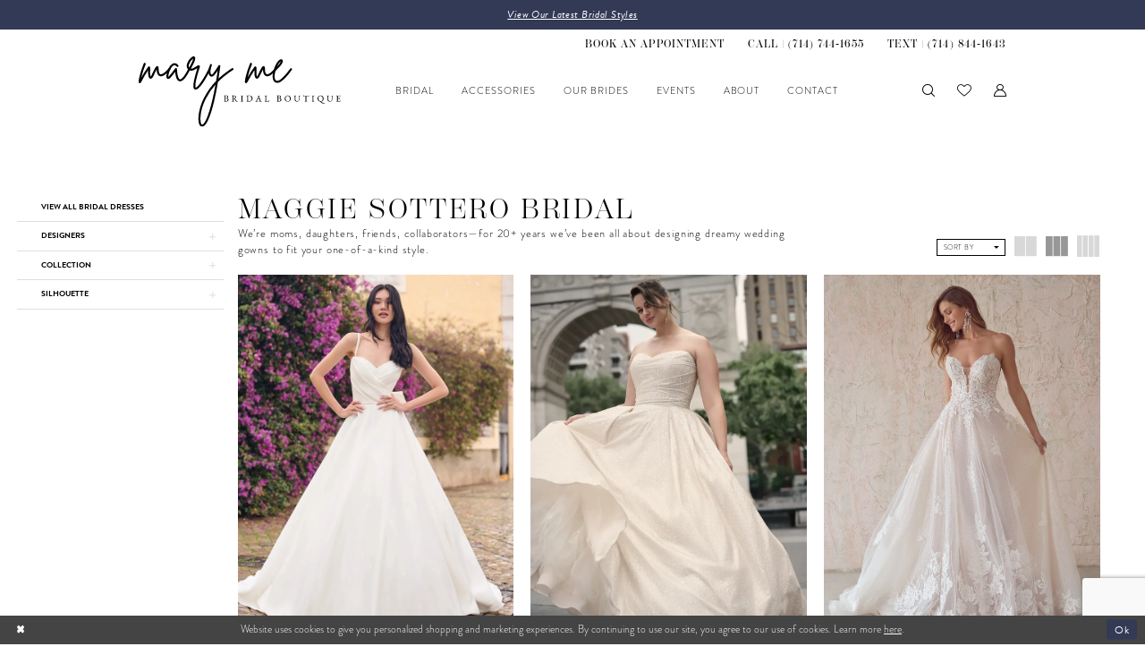

--- FILE ---
content_type: text/html; charset=utf-8
request_url: https://marymebridal.com/maggie-sottero/bridal
body_size: 17767
content:


<!DOCTYPE html>
<html class="html-common html-plp" lang="en-US">
<head>
    
<base href="/">
<meta charset="UTF-8">
<meta name="viewport" content="width=device-width, initial-scale=1, maximum-scale=2, user-scalable=0" />
<meta name="format-detection" content="telephone=yes">

    <link rel="apple-touch-icon" sizes="180x180" href="Themes/MaryMeBridal/Content/img/favicon/apple-touch-icon.png">
<link rel="icon" type="image/png" sizes="32x32" href="Themes/MaryMeBridal/Content/img/favicon/favicon-32x32.png">
<link rel="icon" type="image/png" sizes="16x16" href="Themes/MaryMeBridal/Content/img/favicon/favicon-16x16.png">
<link rel="manifest" href="Themes/MaryMeBridal/Content/img/favicon/site.webmanifest">
<link rel="mask-icon" href="Themes/MaryMeBridal/Content/img/favicon/safari-pinned-tab.svg" color="#333a56">
<meta name="msapplication-TileColor" content="#333a56">
<meta name="msapplication-config" content="Themes/MaryMeBridal/Content/img/favicon/browserconfig.xml">
<meta name="theme-color" content="#333a56">
    <link rel="preconnect" href="https://use.typekit.net" crossorigin="anonymous">
<link rel="preconnect" href="https://p.typekit.net" crossorigin="anonymous">
<link rel="preload" href="https://use.typekit.net/jhu5lvu.css" as="style">
<link rel="stylesheet" href="https://use.typekit.net/jhu5lvu.css"/>

    
<title>Maggie Sottero Bridal Dresses | Mary Me Bridal</title>

    <meta property="og:title" content="Maggie Sottero Bridal Dresses | Mary Me Bridal" />
    <meta property="og:type" content="website" />
    <meta property="og:url" content="https://marymebridal.com/maggie-sottero/bridal"/>
        <meta name="description" content="Shop Maggie Sottero Bridal Dresses at Mary Me Bridal" />
        <meta property="og:description" content="Shop Maggie Sottero Bridal Dresses at Mary Me Bridal" />
        <meta property="og:image" content="https://dy9ihb9itgy3g.cloudfront.net/products/9817/23ms614a01/23ms614a01__3.webp" />
        <meta name="twitter:image" content="https://dy9ihb9itgy3g.cloudfront.net/products/9817/23ms614a01/23ms614a01__3.webp">
        <meta name="google-site-verification" content="bV_Lg04cJF1XFg9UyV8P4qO1Pzv57bjrAe_YU3vmg6I" />
        <link rel="canonical" href="https://marymebridal.com/maggie-sottero/bridal" />

    

    <link rel="preload" href="/Content/fonts/syvoicomoon/Syvo-Icomoon.woff?y5043x" as="font" type="font/woff" crossorigin>

    <link rel="stylesheet" type="text/css" href="https://marymebridal.com/content/theme.min.css?v=20251230120005"/>
    

    


        <script type="application/ld&#x2B;json">
          {
  "@context": "http://schema.org",
  "@type": "Brand",
  "name": "Maggie Sottero Bridal",
  "url": "https://marymebridal.com/maggie-sottero"
}
        </script>

    






</head>
<body class="page-common page-plp  ">
    <!--[if lt IE 11]>
      <p class="browsehappy">You are using an <strong>outdated</strong> browser. Please <a href="http://browsehappy.com/">upgrade your browser</a> to improve your experience.</p>
    <![endif]-->
    <div class="hidden-vars" data-vars>
    <div class="breakpoint-xl" data-var-name="breakpoint" data-var-type="xl" data-var-value="width"></div>
    <div class="breakpoint-lg" data-var-name="breakpoint" data-var-type="lg" data-var-value="width"></div>
    <div class="breakpoint-md" data-var-name="breakpoint" data-var-type="md" data-var-value="width"></div>
    <div class="breakpoint-sm" data-var-name="breakpoint" data-var-type="sm" data-var-value="width"></div>
    <div class="color-primary" data-var-name="color" data-var-type="primary" data-var-value="color"></div>
    <div class="color-secondary" data-var-name="color" data-var-type="secondary" data-var-value="color"></div>
</div>
    <!-- Loader -->
    <div id="spinner" class="loader">
        <div class="round">
            <div class="section"></div>
        </div>
    </div>
    <div class="app-container app-container-fix">
        
<header class="primary-block iblock-fix"
        data-property="fixed-header"
        role="banner"
        aria-label="Primary block"
        id="primary-block">
    <a href="#main"
   title="Skip to main content"
   class="sr-only sr-only-focusable"
   data-trigger="scroll-to"
   data-target="#main">
    Skip to main content
</a>
<a href="#main-navbar"
   title="Skip to Navigation"
   class="sr-only sr-only-focusable"
   data-trigger="scroll-to"
   data-target="#main-navbar">
    Skip to Navigation
</a>
<span class="btn-link sr-only sr-only-focusable"
      data-trigger="ada-visual"
      data-enabled-title="Disable Accessibility for visually impaired"
      data-disabled-title="Enable Accessibility for visually impaired"
      aria-label="Toggle Accessibility For visually impaired"
      role="button"
      tabindex="0">
</span>
<span class="btn-link sr-only sr-only-focusable"
      data-trigger="ada-autoplay"
      data-enabled-title="Un-pause autoplay for dynamic content"
      data-disabled-title="Pause autoplay for dynamic content"
      aria-label="Toggle page dynamic content autoplay" role="button"
      tabindex="0">
</span>
        


    <div class="preheader-promo" id="preheader-promo-common" data-property="preheader-promo">
        <div class="container-fluid">
            <div class="row">
                <div class="common-top-promo">
                    
    <div class="common-message" role="status" 
         data-popup="commonTopPromo" 
         data-popup-expires="1"
         style="display:none;">
        <div class="common-message--blocks iblock-fix">

                <div class="common-message--block common-message--block-text-list">
                    <div class="common-message--text-list">
                        <div class="list">
                                <div class="list-item common-message--text-list-description-item">
                                    <div class="common-message--text common-message--text-list-description">
                                        <p><a href="/collections/bridal" target="_self">View Our Latest Bridal Styles</a></p>
                                    </div>
                                </div>

                        </div>
                    </div>
                </div>


        </div>
    </div>

                </div>
            </div>
        </div>
    </div>


        <div class="preheader preheader-appointment-wrapper hidden-gt-sm hidden-mobile-sticky" id="preheader-appointment-wrapper">
            <div class="container">
                <div class="row">
                    <div class="preheader-appointment">
                        <a href="appointments" aria-label="Book An Appointment">
  <i class="icomoon icomoon-calendar"
     aria-hidden="true"></i>
  <span>Book An Appointment</span>
</a>
                    </div>
                </div>
            </div>
        </div>
    <div class="preheader preheader-main" id="preheader">
        <div class="container">
            <div class="row">
                <div class="preheader-blocks">
                    <a href="/"
                       class="brand-logo hidden-gt-sm"
                       aria-label="Mary Me Bridal">
                        <img src="logos/main-logo?v=f7e01100-3002-0d2b-a9a2-b7039d98f8d6"
                             alt="Mary Me Bridal" />
                    </a>
                    <div class="preheader-block preheader-left header-style">
                        <ul role="menu" aria-label="Preheader Menu. Buttons: Hamburger menu, appointment, phone, phone text">
                            <li role="menuitem" class="hidden-gt-sm">
                                <span class="navbar-toggle menu-item collapsed"
      data-toggle="collapse"
      data-target="#main-navbar"
      role="button"
      aria-label="Show Main Navigation Menu"
      aria-controls="main-navbar"
      aria-haspopup="true"
      aria-expanded="false">
    <i class="icomoon icomoon-hamburger-menu"
       aria-hidden="true"></i>
</span>
                            </li>
                                <li role="menuitem" class="hidden-icon hidden-xs hidden-sm">
                                    <a href="appointments" aria-label="Book An Appointment">
  <i class="icomoon icomoon-calendar"
     aria-hidden="true"></i>
  <span>Book An Appointment</span>
</a>
                                </li>
                                <li role="menuitem" class="hidden-icon hidden-xs hidden-sm">
                                    <a href="tel:7147441655"
    rel="nofollow" 
    aria-label="Phone Us: 7147441655">
    <i class="icomoon icomoon-phone" aria-hidden="true"></i>
    <span>Call | (714)&nbsp;744&#8209;1655</span>
</a> 
                                </li>
                                <li role="menuitem" class="hidden-icon hidden-xs hidden-sm">
                                    <a href="sms:7148441643"
   rel="nofollow" 
   aria-label="Text Us: (714)844-1643">
  <i class="icomoon icomoon-phone" aria-hidden="true"></i>
  <span>TEXT | (714)&nbsp;844&#8209;1643
</span>
</a> 
                                </li>
                        </ul>
                    </div>
                    <div class="preheader-block preheader-right header-style hidden-gt-sm">
                        <ul role="menu" aria-label="Preheader Menu. Buttons: appointment, phone, search">
                                <li role="menuitem">
                                    <a href="appointments" aria-label="Book An Appointment">
  <i class="icomoon icomoon-calendar"
     aria-hidden="true"></i>
  <span>Book An Appointment</span>
</a>
                                </li>    
                                <li role="menuitem">
                                    <a href="tel:7147441655"
    rel="nofollow" 
    aria-label="Phone Us: 7147441655">
    <i class="icomoon icomoon-phone" aria-hidden="true"></i>
    <span>Call | (714)&nbsp;744&#8209;1655</span>
</a> 
                                </li>    
                            <li role="menuitem" class="search-block">
                                <a class="show-search" 
   href="search" 
   aria-haspopup="true" 
   aria-expanded="false" 
   aria-label="Show search">
    <i class="icomoon icomoon-search"
       aria-hidden="true"></i>
</a>

                                <div class="search-holder">
                                    
<div name="search-form"
     role="search"
     aria-label="Search form"
     class="search-form iblock-fix collapsed">
    <div class="search-group ui-widget">
        <div class="search-btn search-btn-left">
            <button type="submit"
                    data-trigger="search"
                    aria-label="Submit Search">
                <i class="icomoon icomoon-search"
                   aria-hidden="true"></i>
            </button>
        </div>
        <div class="search-btn search-btn-right">
            <button type="button"
                    class="close-search-form"
                    aria-label="Close Search">
                <i class="icomoon icomoon-close-x"
                   aria-hidden="true"></i>
            </button> 
        </div>
        <input type="search"
               name="query"
               class="ui-autocomplete-input"
               placeholder="search…"
               aria-label="Enter Search Text"
               data-property="search"
               autocomplete="off">
    </div>
</div>
                                </div>
                            </li>
                        </ul>
                    </div>
                </div>
            </div>
        </div>
    </div>
    <div class="header iblock-fix" id="header">
        <div class="container"> 
            <div class="row">
                <div class="header-blocks clearfix">
                    <a href="/"
                       class="brand-logo hidden-xs hidden-sm"
                       aria-label="Mary Me Bridal">
                        <img src="logos/main-logo?v=f7e01100-3002-0d2b-a9a2-b7039d98f8d6"
                             alt="Mary Me Bridal" />
                    </a>
                    <div class="header-block header-left header-style">
                        <div class="header-navbar">
                            

<div id="main-navbar" class="navbar-collapse main-navbar main-navbar-extended collapse">
    <div class="main-navbar-extended-contents">
        
<div class="main-navbar-extended-header hidden-gt-sm">
    <div class="main-navbar-extended-header-search">
        
<div name="search-form"
     role="search"
     aria-label="Search form"
     class="search-form iblock-fix collapsed">
    <div class="search-group ui-widget">
        <div class="search-btn search-btn-left">
            <button type="submit"
                    data-trigger="search"
                    aria-label="Submit Search">
                <i class="icomoon icomoon-search"
                   aria-hidden="true"></i>
            </button>
        </div>
        <div class="search-btn search-btn-right">
            <button type="button"
                    class="close-search-form"
                    aria-label="Close Search">
                <i class="icomoon icomoon-close-x"
                   aria-hidden="true"></i>
            </button> 
        </div>
        <input type="search"
               name="query"
               class="ui-autocomplete-input"
               placeholder="search…"
               aria-label="Enter Search Text"
               value=""
               data-property="search"
               autocomplete="off">
    </div>
</div>
    </div>
</div>
        
<div class="main-navbar-extended-body">
    




<nav class="common-navbar" role="navigation" id="common-navbar" aria-label="Main Navigation">
    <span
          class="close-navbar close-btn "
          data-toggle="collapse"
          data-target="#main-navbar"
          role="button"
          tabindex="0"
          aria-controls="main-navbar"
          aria-haspopup="true"
          aria-expanded="false"
          aria-label="Close Navbar">
    </span>

            <ul role="menubar" aria-label="Main Navigation Menu">
                    <li role="none" data-menu-item>
                            <input type="checkbox" autocomplete="off" 
                                   data-trigger="menu-opener"
                                   tabindex="-1"
                                   aria-label="Toggle Bridal Sub Menu"/>
                        <a class="navbar-item" role="menuitem" tabindex="0" aria-haspopup="true" aria-expanded="false" href="/collections/bridal" rel="" target="">
                            <span>Bridal</span>
                            <i class="sign" aria-hidden="true"></i>
                        </a>
                            <ul role="menu"
                                aria-label="Bridal Sub Menu"
                                class="common-sub-menu">
                                
        <li role="none"
            data-menu-item="empty">
                <input type="checkbox"
                       autocomplete="off"
                       data-trigger="menu-opener"
                       tabindex="-1"
                       aria-label="Toggle Sub Menu"/>
                <ul role="menu"
                    aria-label=" Sub Menu">
                    
        <li role="none"
            data-menu-item="">
                <a class="navbar-item" role="menuitem" tabindex="0" aria-haspopup="false" aria-expanded="false" href="our-designers" rel="" target="">
                    <span>Our Designers</span>
                    <i class="sign" aria-hidden="true"></i>
                </a>
        </li>        
        <li role="none"
            data-menu-item="">
                <a class="navbar-item" role="menuitem" tabindex="-1" aria-haspopup="false" aria-expanded="false" href="/collections/bridal" rel="" target="">
                    <span>Bridal Dresses</span>
                    <i class="sign" aria-hidden="true"></i>
                </a>
        </li>        
        <li role="none"
            data-menu-item="">
                <a class="navbar-item" role="menuitem" tabindex="-1" aria-haspopup="false" aria-expanded="false" href="/categories/plus-size" rel="" target="">
                    <span>Plus Size</span>
                    <i class="sign" aria-hidden="true"></i>
                </a>
        </li>        

                </ul>
        </li>        

                            </ul>                                
                    </li>
                    <li role="none" data-menu-item>
                        <a class="navbar-item" role="menuitem" tabindex="-1" aria-haspopup="false" aria-expanded="false" href="accessories" rel="" target="">
                            <span>Accessories</span>
                            <i class="sign" aria-hidden="true"></i>
                        </a>
                    </li>
                    <li role="none" data-menu-item>
                            <input type="checkbox" autocomplete="off" 
                                   data-trigger="menu-opener"
                                   tabindex="-1"
                                   aria-label="Toggle Our Brides Sub Menu"/>
                        <a class="navbar-item" role="menuitem" tabindex="-1" aria-haspopup="true" aria-expanded="false" href="our-brides" rel="" target="">
                            <span>Our Brides</span>
                            <i class="sign" aria-hidden="true"></i>
                        </a>
                            <ul role="menu"
                                aria-label="Our Brides Sub Menu"
                                class="common-sub-menu">
                                
        <li role="none"
            data-menu-item="empty">
                <input type="checkbox"
                       autocomplete="off"
                       data-trigger="menu-opener"
                       tabindex="-1"
                       aria-label="Toggle Sub Menu"/>
                <ul role="menu"
                    aria-label=" Sub Menu">
                    
        <li role="none"
            data-menu-item="">
                <a class="navbar-item" role="menuitem" tabindex="0" aria-haspopup="false" aria-expanded="false" href="testimonials" rel="" target="">
                    <span>Testimonials</span>
                    <i class="sign" aria-hidden="true"></i>
                </a>
        </li>        

                </ul>
        </li>        

                            </ul>                                
                    </li>
                    <li role="none" data-menu-item>
                        <a class="navbar-item" role="menuitem" tabindex="-1" aria-haspopup="false" aria-expanded="false" href="/events" rel="" target="">
                            <span>Events</span>
                            <i class="sign" aria-hidden="true"></i>
                        </a>
                    </li>
                    <li role="none" data-menu-item>
                            <input type="checkbox" autocomplete="off" 
                                   data-trigger="menu-opener"
                                   tabindex="-1"
                                   aria-label="Toggle About Sub Menu"/>
                        <a class="navbar-item" role="menuitem" tabindex="-1" aria-haspopup="true" aria-expanded="false" href="about-us" rel="" target="">
                            <span>About</span>
                            <i class="sign" aria-hidden="true"></i>
                        </a>
                            <ul role="menu"
                                aria-label="About Sub Menu"
                                class="common-sub-menu">
                                
        <li role="none"
            data-menu-item="empty">
                <input type="checkbox"
                       autocomplete="off"
                       data-trigger="menu-opener"
                       tabindex="-1"
                       aria-label="Toggle Sub Menu"/>
                <ul role="menu"
                    aria-label=" Sub Menu">
                    
        <li role="none"
            data-menu-item="">
                <a class="navbar-item" role="menuitem" tabindex="0" aria-haspopup="false" aria-expanded="false" href="our-team" rel="" target="">
                    <span>Our Team</span>
                    <i class="sign" aria-hidden="true"></i>
                </a>
        </li>        
        <li role="none"
            data-menu-item="">
                <a class="navbar-item" role="menuitem" tabindex="-1" aria-haspopup="false" aria-expanded="false" href="services" rel="" target="">
                    <span>Services</span>
                    <i class="sign" aria-hidden="true"></i>
                </a>
        </li>        
        <li role="none"
            data-menu-item="">
                <a class="navbar-item" role="menuitem" tabindex="-1" aria-haspopup="false" aria-expanded="false" href="alterations" rel="" target="">
                    <span>Alterations</span>
                    <i class="sign" aria-hidden="true"></i>
                </a>
        </li>        

                </ul>
        </li>        

                            </ul>                                
                    </li>
                    <li role="none" data-menu-item>
                        <a class="navbar-item" role="menuitem" tabindex="-1" aria-haspopup="false" aria-expanded="false" href="contact-us" rel="" target="">
                            <span>Contact</span>
                            <i class="sign" aria-hidden="true"></i>
                        </a>
                    </li>
            </ul>
</nav>



</div>
        
<div class="main-navbar-extended-footer hidden-gt-sm">
    <div class="main-navbar-extended-footer-icons">
        <ul>
                    <li>
                        <a href="/wishlist">
                            <i class="icon-syvo icon-heart-o" aria-hidden="true"></i>
                            <span>Wishlist</span>
                        </a>
                    </li>
                <li>
                    <a href="/login">
                        <i class="icon-syvo icon-user-o" aria-hidden="true"></i>
                        <span>Sign In</span>
                    </a>
                </li>
                <li>
                    <a href="/register">
                        <i class="icon-syvo icon-user-o" aria-hidden="true"><span>+</span></i>
                        <span>Sign Up</span>
                    </a>
                </li>
        </ul>
    </div>
</div>
    </div>
    
<div class="main-navbar-extended-overlay" data-toggle="collapse" data-target="#main-navbar" aria-haspopup="false" aria-expanded="false" aria-hidden="true"></div>
</div>
                        </div>
                    </div>
                    <div class="header-block header-right header-style hidden-xs hidden-sm">
                        <ul role="menu" aria-label="Preheader Menu. Buttons: search, wishlist, account">
                            <li role="menuitem" class="search-block">
                                <a class="show-search" 
   href="search" 
   aria-haspopup="true" 
   aria-expanded="false" 
   aria-label="Show search">
    <i class="icomoon icomoon-search"
       aria-hidden="true"></i>
</a>
                            </li>
                            <li role="menuitem">
                                <a href="/wishlist"
   aria-label="Visit Wishlist Page">
    <i class="icomoon icomoon-heart"
       aria-hidden="true"></i>
</a>
                            </li>
                            <li role="menuitem" class="dropdown">
                                <a href="/account/information"
   class="dropdown-toggle menu-item"
   data-toggle="dropdown"
   role="button"
   aria-label="Open Account Dialog"
   aria-haspopup="true"
   aria-expanded="false">
    <i class="icomoon icomoon-user"
       aria-hidden="true"></i>
</a>
<div class="dropdown-menu clickable cart-popup"
     role="dialog"
     aria-label="Account Dialog">
    <span class="fl-right close-dropdown"
          data-trigger="cart"
          role="button"
          aria-label="Toggle Account Dialog"
          aria-haspopup="true"
          aria-expanded="false">
    </span>
    <div class="account-dropdown">
        <ul>
                <li>
                    <a href="/login">Sign In</a>
                </li>
                <li>
                    <a href="/register">Sign Up</a>
                </li>
                <li>
                    <a href="/wishlist">Wishlist</a>
                </li>
        </ul>
    </div>
</div>
                            </li>
                        </ul>
                        <div class="search-holder">
                            
<div name="search-form"
     role="search"
     aria-label="Search form"
     class="search-form iblock-fix collapsed">
    <div class="search-group ui-widget">
        <div class="search-btn search-btn-left">
            <button type="submit"
                    data-trigger="search"
                    aria-label="Submit Search">
                <i class="icomoon icomoon-search"
                   aria-hidden="true"></i>
            </button>
        </div>
        <div class="search-btn search-btn-right">
            <button type="button"
                    class="close-search-form"
                    aria-label="Close Search">
                <i class="icomoon icomoon-close-x"
                   aria-hidden="true"></i>
            </button> 
        </div>
        <input type="search"
               name="query"
               class="ui-autocomplete-input"
               placeholder="search…"
               aria-label="Enter Search Text"
               data-property="search"
               autocomplete="off">
    </div>
</div>
                        </div>
                    </div>
                </div>
            </div>
        </div>
    </div>
</header>
        


        
            <span class="sr-only" role="heading" aria-level="1">Maggie Sottero Bridal Dresses | Mary Me Bridal</span>    

        <main class="main-content" id="main">
            

<div class="common-cmp plp-cmp iblock-fix ajax-cmp">

<section class="section-plp-ajax-content section-block section-inner">
    <div class="container-fluid">
        <div class="row">

            


            <div class="plp-ajax-content plp-ajax-content-main">
                <div class="list">

                    <div class="list-item">
                        
    <div class="plp-ajax-content-filters" id="plp-filter">
        <div role="button" class="plp-ajax-content-filters-blocker hidden-gt-sm" 
             toggle-popup="#plp-filter" 
             tabindex="0" 
             aria-label="Toggle Filters dialog"></div>
        <div class="list">
                <div class="list-item">
                    <div class="plp-ajax-filter-breadcrumbs">
                        

<div class="filter-breadcrumbs">
    <div class="list hide" data-block="filter-breadcrumbs" role="list">
        <div class="list-item" data-property="filter-breadcrumb-clear" role="listitem">
            <label class="filter-breadcrumb filter-breadcrumb-clear"
                   data-trigger="filters-reset"
                   data-property="prices,colors,sizes,inStore,sortBy,attrs,stores,brands">
                <span>Clear All</span>
            </label>
        </div>
    </div>
</div>
                    </div>
                </div>

                <div class="list-item">
                    
    <div class="plp-ajax-filters">
        <span role="heading" aria-level="2" class="sr-only">Product List Filters</span>
        <a href="#plp-ajax-filter-skip" title="Skip to end" class="sr-only sr-only-focusable"
           data-trigger="scroll-to" data-target="#plp-ajax-filter-skip">Skip to end</a>
        <div class="list">
                    <div class="list-item" >
                        



<div class="plp-ajax-filter">
    


    <div class="filter-link">
        <a href="collections/bridal"><span class="filter-label ">View all Bridal Dresses</span></a>
    </div>

</div>
                    </div>
                    <div class="list-item" >
                        


<div class="plp-ajax-filter">
    <div class="plp-ajax-filter-collapse">
        <div class="filter-collapse"
             id="filter-collapse-1">
            <div class="filter-collapse-heading"
                 id="filter-collapse-heading-1">
                <button role="button" type="button"
                        data-toggle="collapse"
                        data-parent="#filter-collapse-1"
                        data-target="#filter-collapse-body-1"
                        class="filter-label collapsed"
                        aria-expanded="false"
                        aria-controls="filter-collapse-body-1">
                    <span class="label-span ">Designers</span>
                    <div class="label-addon">
                        <span class="collapse-sign">
                        </span>
                    </div>
                </button>
            </div>
            <div id="filter-collapse-body-1" class="filter-collapse-body collapse" role="tabpanel" aria-labelledby="filter-collapse-heading-1">
                <div class="filter-collapse-content ">
                    



    <div class="filter-nav-list clearfix">
            <ul id="linklist-1"  class="">
                
            <li>
                <a href="adore-by-justin-alexander/bridal">
                    <span class="filter-nav--text" data-autocomplete-value="Adore by Justin Alexander">Adore by Justin Alexander</span>
                </a>
            </li>
            <li>
                <a href="allure-bridals/bridal">
                    <span class="filter-nav--text" data-autocomplete-value="Allure Bridals">Allure Bridals</span>
                </a>
            </li>
            <li>
                <a href="allure-couture/bridal">
                    <span class="filter-nav--text" data-autocomplete-value="Allure Couture">Allure Couture</span>
                </a>
            </li>
            <li>
                <a href="beloved-by-casablanca/bridal">
                    <span class="filter-nav--text" data-autocomplete-value="Beloved by Casablanca">Beloved by Casablanca</span>
                </a>
            </li>
            <li>
                <a href="calla-blanche/bridal">
                    <span class="filter-nav--text" data-autocomplete-value="Calla Blanche">Calla Blanche</span>
                </a>
            </li>
            <li>
                <a href="casablanca-bridal/bridal">
                    <span class="filter-nav--text" data-autocomplete-value="Casablanca Bridal">Casablanca Bridal</span>
                </a>
            </li>
            <li>
                <a href="l-amour-by-calla-blanche/bridal">
                    <span class="filter-nav--text" data-autocomplete-value="L&#x27;Amour by Calla Blanche">L'Amour by Calla Blanche</span>
                </a>
            </li>
            <li>
                <a href="le-blanc/bridal">
                    <span class="filter-nav--text" data-autocomplete-value="Le Blanc">Le Blanc</span>
                </a>
            </li>
            <li>
                <a href="nicole-milano/bridal">
                    <span class="filter-nav--text" data-autocomplete-value="Nicole Milano">Nicole Milano</span>
                </a>
            </li>
            <li>
                <a href="privee-by-pronovias/bridal">
                    <span class="filter-nav--text" data-autocomplete-value="Privee by Pronovias">Privee by Pronovias</span>
                </a>
            </li>
            <li>
                <a href="pronovias/bridal">
                    <span class="filter-nav--text" data-autocomplete-value="Pronovias">Pronovias</span>
                </a>
            </li>
            <li>
                <a href="san-patrick/bridal">
                    <span class="filter-nav--text" data-autocomplete-value="San Patrick">San Patrick</span>
                </a>
            </li>
            <li>
                <a href="savannah-miller/bridal">
                    <span class="filter-nav--text" data-autocomplete-value="Savannah Miller">Savannah Miller</span>
                </a>
            </li>
            <li>
                <a href="shikoba-bride/bridal">
                    <span class="filter-nav--text" data-autocomplete-value="Shikoba Bride">Shikoba Bride</span>
                </a>
            </li>
            <li>
                <a href="sottero-and-midgley/bridal">
                    <span class="filter-nav--text" data-autocomplete-value="Sottero and Midgley">Sottero and Midgley</span>
                </a>
            </li>
            <li>
                <a href="watters/bridal">
                    <span class="filter-nav--text" data-autocomplete-value="Watters">Watters</span>
                </a>
            </li>
            <li>
                <a href="willowby/bridal">
                    <span class="filter-nav--text" data-autocomplete-value="Willowby">Willowby</span>
                </a>
            </li>
            <li>
                <a href="wtoo-by-watters/bridal">
                    <span class="filter-nav--text" data-autocomplete-value="Wtoo by Watters">Wtoo by Watters</span>
                </a>
            </li>

            </ul>



    </div>

                </div>
            </div>
        </div>
    </div>
</div>
                    </div>
                    <div class="list-item" >
                        


<div class="plp-ajax-filter">
    <div class="plp-ajax-filter-collapse">
        <div class="filter-collapse"
             id="filter-collapse-2">
            <div class="filter-collapse-heading"
                 id="filter-collapse-heading-2">
                <button role="button" type="button"
                        data-toggle="collapse"
                        data-parent="#filter-collapse-2"
                        data-target="#filter-collapse-body-2"
                        class="filter-label collapsed"
                        aria-expanded="false"
                        aria-controls="filter-collapse-body-2">
                    <span class="label-span ">Collection</span>
                    <div class="label-addon">
                        <span class="collapse-sign">
                        </span>
                    </div>
                </button>
            </div>
            <div id="filter-collapse-body-2" class="filter-collapse-body collapse" role="tabpanel" aria-labelledby="filter-collapse-heading-2">
                <div class="filter-collapse-content ">
                    



        <div class="filter-autocomplete">
            <div class="v2-autocomplete" data-property="v2-autocomplete">
                <input type="text" placeholder="Find a collection"
                        id="autocomplete-id-2" name="autocomplete-name-2"
                        data-autocomplete-target="#linklist-2"
                        aria-label="Find a collection"
                        class="v2-autocomplete-input"/>
                <div class="v2-autocomplete-addon v2-autocomplete-addon-left">
                    <span class="v2-autocomplete-btn">
                        <i class="icon-syvo icon-search" aria-hidden="true"></i>
                    </span>
                </div>
            </div>
        </div>
    <div class="filter-nav-list clearfix">
            <ul id="linklist-2" data-autocomplete-list="#autocomplete-id-2" class="">
                
            <li>
                <a href="maggie-sottero/bridal-in-store">
                    <span class="filter-nav--text" data-autocomplete-value="Bridal In Store">Bridal In Store</span>
                </a>
            </li>
            <li>
                <a href="maggie-sottero/plus-size-in-store">
                    <span class="filter-nav--text" data-autocomplete-value="Plus Size In Store">Plus Size In Store</span>
                </a>
            </li>

            </ul>



    </div>

                </div>
            </div>
        </div>
    </div>
</div>
                    </div>
                    <div class="list-item" >
                        


<div class="plp-ajax-filter">
    <div class="plp-ajax-filter-collapse">
        <div class="filter-collapse"
             id="filter-collapse-3">
            <div class="filter-collapse-heading"
                 id="filter-collapse-heading-3">
                <button role="button" type="button"
                        data-toggle="collapse"
                        data-parent="#filter-collapse-3"
                        data-target="#filter-collapse-body-3"
                        class="filter-label collapsed"
                        aria-expanded="false"
                        aria-controls="filter-collapse-body-3">
                    <span class="label-span ">Silhouette</span>
                    <div class="label-addon">
                        <span class="collapse-sign">
                        </span>
                    </div>
                </button>
                    <label role="button" class="filter-collapse-clear is-hidden"
                           data-trigger="filter-reset"
                           data-property="attrs0">
                        <span>Clear Filter</span>
                    </label>
            </div>
            <div id="filter-collapse-body-3" class="filter-collapse-body collapse" role="tabpanel" aria-labelledby="filter-collapse-heading-3">
                <div class="filter-collapse-content ">
                    


    <div class="filter-nav-list clearfix filter-checkbox-list filter-attrs0-list" data-property="">
        <ul id="checklist-3" class="brands-list" >
                    <li>
                        <div class="v2-check">
                            <input id="attrs00-8503-3" name="attrs01"
                                   type="checkbox"
                                   data-plp-filter="attrs0"
                                   data-signular-title="silhouette"
                                   value="316"
                                   aria-label="silhouette: A-Line">
                            <label for="attrs00-8503-3" class="v2-control">
                                <span class="sign"></span>
                                <span class="v2-control--text" data-autocomplete-value="A-Line">A-Line</span>
                            </label>
                        </div>
                    </li>
                    <li>
                        <div class="v2-check">
                            <input id="attrs01-8503-3" name="attrs02"
                                   type="checkbox"
                                   data-plp-filter="attrs0"
                                   data-signular-title="silhouette"
                                   value="21"
                                   aria-label="silhouette: Ball Gown">
                            <label for="attrs01-8503-3" class="v2-control">
                                <span class="sign"></span>
                                <span class="v2-control--text" data-autocomplete-value="Ball Gown">Ball Gown</span>
                            </label>
                        </div>
                    </li>
                    <li>
                        <div class="v2-check">
                            <input id="attrs02-8503-3" name="attrs03"
                                   type="checkbox"
                                   data-plp-filter="attrs0"
                                   data-signular-title="silhouette"
                                   value="3"
                                   aria-label="silhouette: Mermaid">
                            <label for="attrs02-8503-3" class="v2-control">
                                <span class="sign"></span>
                                <span class="v2-control--text" data-autocomplete-value="Mermaid">Mermaid</span>
                            </label>
                        </div>
                    </li>
        </ul>
    </div>

                </div>
            </div>
        </div>
    </div>
</div>
                    </div>
        </div>
        <div id="plp-ajax-filter-skip" class="sr-only" tabindex="-1">Product List Filters End</div>
    </div>

                </div>
        </div>
    </div>

                    </div>

                    <div class="list-item">
                        <div class="content-bio">
                            <div class="list">

                                <div class="list-item">
                                    <div class="plp-ajax-showcase">
                                        
    <div class="showcase">
        <div class="list">
            <div class="list-item">
                <div class="showcase-brief">
                        <div class="showcase-title brief-block" style="">
                                <h1>Maggie Sottero Bridal</h1>
                        </div>

                </div>
            </div>
        </div>
    </div>



    <div style="position: relative">
        <div class="plp-disclaimer-description common"
             ><p>We&rsquo;re moms, daughters, friends, collaborators&mdash;for 20+ years we&rsquo;ve been all about designing dreamy wedding gowns to fit your one-of-a-kind style.</p></div>

    </div>
                                    </div>
                                </div>

                                <div class="list-item">
                                    

    <div class="plp-ajax-actions">
        <div class="list">
                    <div class="list-item hidden-gt-sm">
                        <div class="plp-ajax-action plp-ajax-filter-mobile">
                            <div class="filter-dropdown">
                                <span role="button" class="filter-dropdown-label filter-mobile-call"
                                      toggle-popup="#plp-filter"
                                      tabindex="0"
                                      aria-haspopup="true"
                                      aria-label="Toggle Filters dialog">
                                    <span>Filter By</span>
                                    <i class="icon-syvo icon-caret-right" aria-hidden="true"></i>
                                </span>
                            </div>
                        </div>
                    </div>
                    <div class="list-item">
                        <div class="plp-ajax-action plp-ajax-dropdowns">
                            
    <div class="filter-dropdowns">
        <div class="list">
                    <div class="list-item" >
                        



<div class="dropdown filter-dropdown">
    <span role="button" class="filter-dropdown-label " 
          data-toggle="dropdown" 
          tabindex="0"
          aria-haspopup="true" 
          aria-expanded="false" 
          aria-label="Toggle Sort By dialog">
        <span data-plp-dropdown="dest">Sort By</span>
        <i class="icon-syvo icon-caret-bottom" aria-hidden="true"></i>
        <span class="collapse-sign hidden-gt-sm" aria-hidden="true"></span>
    </span>
    <div class="dropdown-menu dropdown-menu-right filter-dropdown-menu clickable" role="dialog" aria-label="Sort By dialog">
        <div class="filter-dropdown-content ">
            


    <div class="filter-nav-list clearfix filter-checkbox-list filter-sortby-list" data-property="">
        <ul id="checklist-1" class="brands-list" >
                    <li>
                        <div class="v2-check">
                            <input id="sortby0-3606-1" name="sortby"
                                   type="radio"
                                   checked="checked"
                                   data-plp-filter="sortby"
                                   data-signular-title="Sort By"
                                   value="bestmatch"
                                   aria-label="Sort By: Best Match">
                            <label for="sortby0-3606-1" class="v2-control">
                                <span class="sign"></span>
                                <span class="v2-control--text" data-autocomplete-value="Best Match">Best Match</span>
                            </label>
                        </div>
                    </li>
                    <li>
                        <div class="v2-check">
                            <input id="sortby1-3606-1" name="sortby"
                                   type="radio"
                                   data-plp-filter="sortby"
                                   data-signular-title="Sort By"
                                   value="priceup"
                                   aria-label="Sort By: Price Low to High">
                            <label for="sortby1-3606-1" class="v2-control">
                                <span class="sign"></span>
                                <span class="v2-control--text" data-autocomplete-value="Price Low to High">Price Low to High</span>
                            </label>
                        </div>
                    </li>
                    <li>
                        <div class="v2-check">
                            <input id="sortby2-3606-1" name="sortby"
                                   type="radio"
                                   data-plp-filter="sortby"
                                   data-signular-title="Sort By"
                                   value="pricedown"
                                   aria-label="Sort By: Price High To Low">
                            <label for="sortby2-3606-1" class="v2-control">
                                <span class="sign"></span>
                                <span class="v2-control--text" data-autocomplete-value="Price High To Low">Price High To Low</span>
                            </label>
                        </div>
                    </li>
        </ul>
    </div>

        </div>
        <span class="sr-only sr-only-focusable close-dropdown" role="button" tabindex="0">Close Sort By dialog</span>
    </div>
</div>
                    </div>
        </div>
    </div>

                        </div>
                    </div>
                <div class="list-item">
                    <div class="plp-ajax-action plp-ajax-layout-controls clearfix">
                        <div class="control-panel layout-controls">
    <div class="list" role="list" aria-label="Layout Controls">
        <div class="list-item" 
             role="listitem">
            <a href="." 
               class="theme-typo layout-control control" 
               data-layout-col="1"
               role="button" 
               aria-label="Switch layout to 1 columns">
                <i class="icon-syvo icon-layout-col-1" aria-hidden="true"></i>
            </a>
        </div>
        <div class="list-item" 
             role="listitem">
            <a href="." 
               class="theme-typo layout-control control" data-layout-col="2"
               role="button" 
               aria-label="Switch layout to 2 columns">
                <i class="icon-syvo icon-layout-col-2" aria-hidden="true"></i>
            </a>
        </div>
        <div class="list-item" 
             role="listitem">
            <a href="." 
               class="theme-typo layout-control control" 
               data-layout-col="3"
               role="button" 
               aria-label="Switch layout to 3 columns">
                <i class="icon-syvo icon-layout-col-3" aria-hidden="true"></i>
            </a>
        </div>
        <div class="list-item" 
             role="listitem">
            <a href="." 
               class="theme-typo layout-control control active" 
               data-layout-col="4"
               role="button" 
               aria-label="Switch layout to 4 columns">
                <i class="icon-syvo icon-layout-col-4" aria-hidden="true"></i>
            </a>
        </div>
    </div>
</div>
                    </div>
                </div>
        </div>
    </div>

                                </div>

                                <div class="list-item">
                                    
                                    
                                    <div class="plp-ajax-listing">
                                        

    <div class="product-list  prices-hidden colors-hidden" aria-label="Product List" data-property="product-list">
        <div class="list" data-list="products">

                    <div class="list-item" data-layout-width>
                        
<div class="product " data-property="parent" data-product-id="831" aria-label="OPHELIA">

    <div class="product-content product-content-visual clearfix">
       


    <a href="/maggie-sottero/bridal-in-store/23ms614" class="product-images" data-link="product-images" 
       role="presentation" 
       tabindex="-1" 
       aria-label="Visit Maggie Sottero #OPHELIA Page">
        <div class="list" data-list="product-images" role="list">
            <div class="list-item" role="listitem">
                


<div class="product-image product-image-default has-background" data-img="default" data-lazy-load="bg" data-src="https://dy9ihb9itgy3g.cloudfront.net/products/9817/23ms614a01/23ms614a01__3.740.webp" style="background-image: url(&#x27;Themes/Common/Content/img/no-image.png&#x27;)" data-related-image="false"><img alt="Maggie Sottero #OPHELIA Default Thumbnail Image" height="1151" src="Themes/Common/Content/img/no-image.png" width="740" /></div>


            </div>
        </div>
    </a>

        
        

    </div>
    
    <div class="product-content product-content-brief clearfix">

        
        <div class="product-brief">

            <a href="/maggie-sottero/bridal-in-store/23ms614" data-link="product-title" class="product-brief-content product-brief-content-title">
                <div class="product-title">
    <div class="title title-small" title="Maggie Sottero #OPHELIA">
        <h4 role="presentation" aria-level="4">
            <span data-layout-font>Maggie Sottero</span>
        </h4>
        <h5 role="presentation" aria-level="5">
            <span data-layout-font>#OPHELIA</span>
        </h5>
</div>
</div>
            </a>

            


        </div>
    </div>
</div>
                    </div>
                    <div class="list-item" data-layout-width>
                        
<div class="product " data-property="parent" data-product-id="829" aria-label="Anniston">

    <div class="product-content product-content-visual clearfix">
       


    <a href="/maggie-sottero/bridal-in-store/23ms040" class="product-images" data-link="product-images" 
       role="presentation" 
       tabindex="-1" 
       aria-label="Visit Maggie Sottero #Anniston Page">
        <div class="list" data-list="product-images" role="list">
            <div class="list-item" role="listitem">
                


<div class="product-image product-image-default has-background" data-img="default" data-lazy-load="bg" data-src="https://dy9ihb9itgy3g.cloudfront.net/products/9091/23ms040/23ms040__anniston__5.740.webp" style="background-image: url(&#x27;Themes/Common/Content/img/no-image.png&#x27;)" data-related-image="false"><img alt="Maggie Sottero #Anniston Default Thumbnail Image" height="1151" src="Themes/Common/Content/img/no-image.png" width="740" /></div>


            </div>
        </div>
    </a>

        
        

    </div>
    
    <div class="product-content product-content-brief clearfix">

        
        <div class="product-brief">

            <a href="/maggie-sottero/bridal-in-store/23ms040" data-link="product-title" class="product-brief-content product-brief-content-title">
                <div class="product-title">
    <div class="title title-small" title="Maggie Sottero #Anniston">
        <h4 role="presentation" aria-level="4">
            <span data-layout-font>Maggie Sottero</span>
        </h4>
        <h5 role="presentation" aria-level="5">
            <span data-layout-font>#Anniston</span>
        </h5>
</div>
</div>
            </a>

            


        </div>
    </div>
</div>
                    </div>
                    <div class="list-item" data-layout-width>
                        
<div class="product " data-property="parent" data-product-id="842" aria-label="BRITNEY">

    <div class="product-content product-content-visual clearfix">
       


    <a href="/maggie-sottero/bridal-in-store/britney" class="product-images" data-link="product-images" 
       role="presentation" 
       tabindex="-1" 
       aria-label="Visit Maggie Sottero #BRITNEY Page">
        <div class="list" data-list="product-images" role="list">
            <div class="list-item" role="listitem">
                


<div class="product-image product-image-default has-background" data-img="default" data-lazy-load="bg" data-src="https://dy9ihb9itgy3g.cloudfront.net/products/7569/britney/britney__d_f.740.webp" style="background-image: url(&#x27;Themes/Common/Content/img/no-image.png&#x27;)" data-related-image="false"><img alt="Maggie Sottero #BRITNEY Default Thumbnail Image" height="1151" src="Themes/Common/Content/img/no-image.png" width="740" /></div>


            </div>
        </div>
    </a>

        
        

    </div>
    
    <div class="product-content product-content-brief clearfix">

        
        <div class="product-brief">

            <a href="/maggie-sottero/bridal-in-store/britney" data-link="product-title" class="product-brief-content product-brief-content-title">
                <div class="product-title">
    <div class="title title-small" title="Maggie Sottero #BRITNEY">
        <h4 role="presentation" aria-level="4">
            <span data-layout-font>Maggie Sottero</span>
        </h4>
        <h5 role="presentation" aria-level="5">
            <span data-layout-font>#BRITNEY</span>
        </h5>
</div>
</div>
            </a>

            


        </div>
    </div>
</div>
                    </div>
                    <div class="list-item" data-layout-width>
                        
<div class="product " data-property="parent" data-product-id="843" aria-label="Casey">

    <div class="product-content product-content-visual clearfix">
       


    <a href="/maggie-sottero/bridal-in-store/casey" class="product-images" data-link="product-images" 
       role="presentation" 
       tabindex="-1" 
       aria-label="Visit Maggie Sottero #Casey Page">
        <div class="list" data-list="product-images" role="list">
            <div class="list-item" role="listitem">
                


<div class="product-image product-image-default has-background" data-img="default" data-lazy-load="bg" data-src="https://dy9ihb9itgy3g.cloudfront.net/products/7569/casey/casey__d_f.740.webp" style="background-image: url(&#x27;Themes/Common/Content/img/no-image.png&#x27;)" data-related-image="false"><img alt="Maggie Sottero #Casey Default Thumbnail Image" height="1151" src="Themes/Common/Content/img/no-image.png" width="740" /></div>


            </div>
        </div>
    </a>

        
        

    </div>
    
    <div class="product-content product-content-brief clearfix">

        
        <div class="product-brief">

            <a href="/maggie-sottero/bridal-in-store/casey" data-link="product-title" class="product-brief-content product-brief-content-title">
                <div class="product-title">
    <div class="title title-small" title="Maggie Sottero #Casey">
        <h4 role="presentation" aria-level="4">
            <span data-layout-font>Maggie Sottero</span>
        </h4>
        <h5 role="presentation" aria-level="5">
            <span data-layout-font>#Casey</span>
        </h5>
</div>
</div>
            </a>

            


        </div>
    </div>
</div>
                    </div>
                    <div class="list-item" data-layout-width>
                        
<div class="product " data-property="parent" data-product-id="850" aria-label="Fayette">

    <div class="product-content product-content-visual clearfix">
       


    <a href="/maggie-sottero/bridal-in-store/fayette" class="product-images" data-link="product-images" 
       role="presentation" 
       tabindex="-1" 
       aria-label="Visit Maggie Sottero #Fayette Page">
        <div class="list" data-list="product-images" role="list">
            <div class="list-item" role="listitem">
                


<div class="product-image product-image-default has-background" data-img="default" data-lazy-load="bg" data-src="https://dy9ihb9itgy3g.cloudfront.net/products/7569/fayette/fayette__7.740.webp" style="background-image: url(&#x27;Themes/Common/Content/img/no-image.png&#x27;)" data-related-image="false"><img alt="Maggie Sottero #Fayette Default Thumbnail Image" height="1151" src="Themes/Common/Content/img/no-image.png" width="740" /></div>


            </div>
        </div>
    </a>

        
        

    </div>
    
    <div class="product-content product-content-brief clearfix">

        
        <div class="product-brief">

            <a href="/maggie-sottero/bridal-in-store/fayette" data-link="product-title" class="product-brief-content product-brief-content-title">
                <div class="product-title">
    <div class="title title-small" title="Maggie Sottero #Fayette">
        <h4 role="presentation" aria-level="4">
            <span data-layout-font>Maggie Sottero</span>
        </h4>
        <h5 role="presentation" aria-level="5">
            <span data-layout-font>#Fayette</span>
        </h5>
</div>
</div>
            </a>

            


        </div>
    </div>
</div>
                    </div>
                    <div class="list-item" data-layout-width>
                        
<div class="product " data-property="parent" data-product-id="862" aria-label="Lennon">

    <div class="product-content product-content-visual clearfix">
       


    <a href="/maggie-sottero/bridal-in-store/lennon" class="product-images" data-link="product-images" 
       role="presentation" 
       tabindex="-1" 
       aria-label="Visit Maggie Sottero #Lennon Page">
        <div class="list" data-list="product-images" role="list">
            <div class="list-item" role="listitem">
                


<div class="product-image product-image-default has-background" data-img="default" data-lazy-load="bg" data-src="https://dy9ihb9itgy3g.cloudfront.net/products/7569/lennon/lennon__11.740.webp" style="background-image: url(&#x27;Themes/Common/Content/img/no-image.png&#x27;)" data-related-image="false"><img alt="Maggie Sottero #Lennon Default Thumbnail Image" height="1151" src="Themes/Common/Content/img/no-image.png" width="740" /></div>


            </div>
        </div>
    </a>

        
        

    </div>
    
    <div class="product-content product-content-brief clearfix">

        
        <div class="product-brief">

            <a href="/maggie-sottero/bridal-in-store/lennon" data-link="product-title" class="product-brief-content product-brief-content-title">
                <div class="product-title">
    <div class="title title-small" title="Maggie Sottero #Lennon">
        <h4 role="presentation" aria-level="4">
            <span data-layout-font>Maggie Sottero</span>
        </h4>
        <h5 role="presentation" aria-level="5">
            <span data-layout-font>#Lennon</span>
        </h5>
</div>
</div>
            </a>

            


        </div>
    </div>
</div>
                    </div>
                    <div class="list-item" data-layout-width>
                        
<div class="product " data-property="parent" data-product-id="918" aria-label="Fiona">

    <div class="product-content product-content-visual clearfix">
       


    <a href="/maggie-sottero/plus-size-in-store/fiona" class="product-images" data-link="product-images" 
       role="presentation" 
       tabindex="-1" 
       aria-label="Visit Maggie Sottero #Fiona Page">
        <div class="list" data-list="product-images" role="list">
            <div class="list-item" role="listitem">
                


<div class="product-image product-image-default has-background" data-img="default" data-lazy-load="bg" data-src="https://dy9ihb9itgy3g.cloudfront.net/products/4019/fiona/fiona__1___.740.jpg" style="background-image: url(&#x27;Themes/Common/Content/img/no-image.png&#x27;)" data-related-image="false"><img alt="Maggie Sottero #Fiona Default Thumbnail Image" height="1151" src="Themes/Common/Content/img/no-image.png" width="740" /></div>


            </div>
        </div>
    </a>

        
        

    </div>
    
    <div class="product-content product-content-brief clearfix">

        
        <div class="product-brief">

            <a href="/maggie-sottero/plus-size-in-store/fiona" data-link="product-title" class="product-brief-content product-brief-content-title">
                <div class="product-title">
    <div class="title title-small" title="Maggie Sottero #Fiona">
        <h4 role="presentation" aria-level="4">
            <span data-layout-font>Maggie Sottero</span>
        </h4>
        <h5 role="presentation" aria-level="5">
            <span data-layout-font>#Fiona</span>
        </h5>
</div>
</div>
            </a>

            


        </div>
    </div>
</div>
                    </div>
                    <div class="list-item" data-layout-width>
                        
<div class="product " data-property="parent" data-product-id="881" aria-label="Tuscany Royale">

    <div class="product-content product-content-visual clearfix">
       


    <a href="/maggie-sottero/bridal-in-store/tuscany-royale" class="product-images" data-link="product-images" 
       role="presentation" 
       tabindex="-1" 
       aria-label="Visit Maggie Sottero #Tuscany Royale Page">
        <div class="list" data-list="product-images" role="list">
            <div class="list-item" role="listitem">
                


<div class="product-image product-image-default has-background" data-img="default" data-lazy-load="bg" data-src="https://dy9ihb9itgy3g.cloudfront.net/products/4019/tuscanyroyale/tuscany_royale__1___.740.jpg" style="background-image: url(&#x27;Themes/Common/Content/img/no-image.png&#x27;)" data-related-image="false"><img alt="Maggie Sottero #Tuscany Royale Default Thumbnail Image" height="1151" src="Themes/Common/Content/img/no-image.png" width="740" /></div>


            </div>
        </div>
    </a>

        
        

    </div>
    
    <div class="product-content product-content-brief clearfix">

        
        <div class="product-brief">

            <a href="/maggie-sottero/bridal-in-store/tuscany-royale" data-link="product-title" class="product-brief-content product-brief-content-title">
                <div class="product-title">
    <div class="title title-small" title="Maggie Sottero #Tuscany Royale">
        <h4 role="presentation" aria-level="4">
            <span data-layout-font>Maggie Sottero</span>
        </h4>
        <h5 role="presentation" aria-level="5">
            <span data-layout-font>#Tuscany Royale</span>
        </h5>
</div>
</div>
            </a>

            


        </div>
    </div>
</div>
                    </div>
                    <div class="list-item" data-layout-width>
                        
<div class="product " data-property="parent" data-product-id="975" aria-label="Anastasia 24MS750A01">

    <div class="product-content product-content-visual clearfix">
       


    <a href="/maggie-sottero/bridal-in-store/anastasia-24ms750a01" class="product-images" data-link="product-images" 
       role="presentation" 
       tabindex="-1" 
       aria-label="Visit Maggie Sottero #Anastasia 24MS750A01 Page">
        <div class="list" data-list="product-images" role="list">
            <div class="list-item" role="listitem">
                


<div class="product-image product-image-default has-background" data-img="default" data-lazy-load="bg" data-src="uploads/images/products/975/590f5f42_fda8_4879_aa3a_766588f658e2.webp?w=740" style="background-image: url(&#x27;Themes/Common/Content/img/no-image.png&#x27;)" data-related-image="false"><img alt="Maggie Sottero #Anastasia 24MS750A01 Default Thumbnail Image" height="1151" src="Themes/Common/Content/img/no-image.png" width="740" /></div>


            </div>
        </div>
    </a>

        
        

    </div>
    
    <div class="product-content product-content-brief clearfix">

        
        <div class="product-brief">

            <a href="/maggie-sottero/bridal-in-store/anastasia-24ms750a01" data-link="product-title" class="product-brief-content product-brief-content-title">
                <div class="product-title">
    <div class="title title-small" title="Maggie Sottero #Anastasia 24MS750A01">
        <h4 role="presentation" aria-level="4">
            <span data-layout-font>Maggie Sottero</span>
        </h4>
        <h5 role="presentation" aria-level="5">
            <span data-layout-font>#Anastasia 24MS750A01</span>
        </h5>
</div>
</div>
            </a>

            


        </div>
    </div>
</div>
                    </div>
                    <div class="list-item" data-layout-width>
                        
<div class="product " data-property="parent" data-product-id="979" aria-label="Caroline  24MK787A01">

    <div class="product-content product-content-visual clearfix">
       


    <a href="/maggie-sottero/plus-size-in-store/caroline-24mk787a01" class="product-images" data-link="product-images" 
       role="presentation" 
       tabindex="-1" 
       aria-label="Visit Maggie Sottero #Caroline  24MK787A01 Page">
        <div class="list" data-list="product-images" role="list">
            <div class="list-item" role="listitem">
                


<div class="product-image product-image-default has-background" data-img="default" data-lazy-load="bg" data-src="uploads/images/products/979/5a6e4c76_05bc_4415_9753_3a21bc540cc4.webp?w=740" style="background-image: url(&#x27;Themes/Common/Content/img/no-image.png&#x27;)" data-related-image="false"><img alt="Maggie Sottero #Caroline  24MK787A01 Default Thumbnail Image" height="1151" src="Themes/Common/Content/img/no-image.png" width="740" /></div>


            </div>
        </div>
    </a>

        
        

    </div>
    
    <div class="product-content product-content-brief clearfix">

        
        <div class="product-brief">

            <a href="/maggie-sottero/plus-size-in-store/caroline-24mk787a01" data-link="product-title" class="product-brief-content product-brief-content-title">
                <div class="product-title">
    <div class="title title-small" title="Maggie Sottero #Caroline  24MK787A01">
        <h4 role="presentation" aria-level="4">
            <span data-layout-font>Maggie Sottero</span>
        </h4>
        <h5 role="presentation" aria-level="5">
            <span data-layout-font>#Caroline  24MK787A01</span>
        </h5>
</div>
</div>
            </a>

            


        </div>
    </div>
</div>
                    </div>
                    <div class="list-item" data-layout-width>
                        
<div class="product " data-property="parent" data-product-id="858" aria-label="Johanna Lane">

    <div class="product-content product-content-visual clearfix">
       


    <a href="/maggie-sottero/bridal-in-store/johanna-lane" class="product-images" data-link="product-images" 
       role="presentation" 
       tabindex="-1" 
       aria-label="Visit Maggie Sottero #Johanna Lane Page">
        <div class="list" data-list="product-images" role="list">
            <div class="list-item" role="listitem">
                


<div class="product-image product-image-default has-background" data-img="default" data-lazy-load="bg" data-src="uploads/images/products/858/6322f4c8_94b8_4fa1_8a76_2e1a60364209.webp?w=740" style="background-image: url(&#x27;Themes/Common/Content/img/no-image.png&#x27;)" data-related-image="false"><img alt="Maggie Sottero #Johanna Lane Default Thumbnail Image" height="1151" src="Themes/Common/Content/img/no-image.png" width="740" /></div>


            </div>
        </div>
    </a>

        
        

    </div>
    
    <div class="product-content product-content-brief clearfix">

        
        <div class="product-brief">

            <a href="/maggie-sottero/bridal-in-store/johanna-lane" data-link="product-title" class="product-brief-content product-brief-content-title">
                <div class="product-title">
    <div class="title title-small" title="Maggie Sottero #Johanna Lane">
        <h4 role="presentation" aria-level="4">
            <span data-layout-font>Maggie Sottero</span>
        </h4>
        <h5 role="presentation" aria-level="5">
            <span data-layout-font>#Johanna Lane</span>
        </h5>
</div>
</div>
            </a>

            


        </div>
    </div>
</div>
                    </div>
                    <div class="list-item" data-layout-width>
                        
<div class="product " data-property="parent" data-product-id="972" aria-label="Mitchell Vida 20MS737A02">

    <div class="product-content product-content-visual clearfix">
       


    <a href="/maggie-sottero/bridal-in-store/mitchell-vida-20ms737a02" class="product-images" data-link="product-images" 
       role="presentation" 
       tabindex="-1" 
       aria-label="Visit Maggie Sottero #Mitchell Vida 20MS737A02 Page">
        <div class="list" data-list="product-images" role="list">
            <div class="list-item" role="listitem">
                


<div class="product-image product-image-default has-background" data-img="default" data-lazy-load="bg" data-src="uploads/images/products/972/a8831db7_6aba_4a91_87ef_429e46e02661.webp?w=740" style="background-image: url(&#x27;Themes/Common/Content/img/no-image.png&#x27;)" data-related-image="false"><img alt="Maggie Sottero #Mitchell Vida 20MS737A02 Default Thumbnail Image" height="1151" src="Themes/Common/Content/img/no-image.png" width="740" /></div>


            </div>
        </div>
    </a>

        
        

    </div>
    
    <div class="product-content product-content-brief clearfix">

        
        <div class="product-brief">

            <a href="/maggie-sottero/bridal-in-store/mitchell-vida-20ms737a02" data-link="product-title" class="product-brief-content product-brief-content-title">
                <div class="product-title">
    <div class="title title-small" title="Maggie Sottero #Mitchell Vida 20MS737A02">
        <h4 role="presentation" aria-level="4">
            <span data-layout-font>Maggie Sottero</span>
        </h4>
        <h5 role="presentation" aria-level="5">
            <span data-layout-font>#Mitchell Vida 20MS737A02</span>
        </h5>
</div>
</div>
            </a>

            


        </div>
    </div>
</div>
                    </div>
        </div>
    </div>

                                    </div>
                                </div>

                            </div>
                        </div>
                    </div>
                </div>
            </div>
        </div>
    </div>
</section>


<section class="section-pagination section-article section-inner">
    <div class="container">
        <div class="row">
            

<div class="pagination-links">
    <ul data-pagination-list>

        <li>
            <a
               class="h6 pagination-link pagination-action pagination-arrow pagination-arrow-prev invisible"
               data-pagination-page=""
               data-pagination-action="prev"
               aria-label="Prev Page">
                <i class="icon-syvo icon-caret-left" aria-hidden="true"></i>
            </a>
        </li>

            <li>
                        <span class="h6 pagination-link pagination-link-current" 
                              data-pagination-page="1"
                              aria-label="Current Page">
                            <span>1</span>
                        </span>
            </li>
            <li>
                        <a href="/maggie-sottero/bridal?page=2"
                           class="h6 pagination-link pagination-action"
                           data-pagination-page="2"
                           aria-label="Page 2">
                            <span>2</span>
                        </a>
            </li>
        <li>
            <a href="/maggie-sottero/bridal?page=2"
               class="h6 pagination-link pagination-action pagination-arrow pagination-arrow-next "
               data-pagination-page="2"
               data-pagination-action="next"
               aria-label="Next Page">
                <i class="icon-syvo icon-caret-right" aria-hidden="true"></i>
            </a>
        </li>
    </ul>
</div>
        </div>
    </div>
</section>


    
</div>



        </main>
        
<footer class="ending-block iblock-fix" id="ending-block" role="contentinfo">
    <div class="footer" id="footer">
        <div class="container">
            <div class="row">
                <div class="footer-groups">
                    <div class="list">
                        <div class="list-item">
                            <div class="footer-group">
                                <a href="/"
                                   class="footer-logo"
                                   aria-label="Mary Me Bridal"> 
                                    <img src="logos/inverted-logo?v=503dbe0e-5e46-ef49-dc13-38741dabe3ea"
                                         alt="Mary Me Bridal" />
                                </a>

                                
<div class="subscribe iblock-fix">
    <form data-form="subscribe"
           aria-label="Subscribe form"
           >
        <div class="block-row">
            <input type="email"
                   name="email"
                   placeholder="Enter Email"
                   autocomplete="off"
                   data-input="subscribe"
                   data-rule-email="true"
                   aria-label="Enter Email Address">
            <button type="submit"
                    data-trigger="subscribe"
                    aria-label="Submit Subscribe">
                submit
            </button>
            <label class="success"
                   data-msg="subscribe">
                Thank you for signing up!
            </label>
        </div>
    </form>
</div>


                                    <div class="social-networks social-links">
        <ul aria-label="Follow us">
                    <li>
                        <a href="https://www.facebook.com/marymebridal"
                           target="_blank" title="Facebook"
                           tabindex="0" aria-label="Visit our Facebook">
                            <i class="fa fa-facebook" aria-hidden="true"></i>
                        </a>
                    </li>
                    <li>
                        <a href="https://www.instagram.com/marymebridal/"
                           target="_blank" title="Instagram"
                           tabindex="-1" aria-label="Visit our Instagram">
                            <i class="fa fa-instagram" aria-hidden="true"></i>
                        </a>
                    </li>
                    <li>
                        <a href="https://www.pinterest.com/marymebridal/"
                           target="_blank" title="Pinterest"
                           tabindex="-1" aria-label="Visit our Pinterest">
                            <i class="fa fa-pinterest-p" aria-hidden="true"></i>
                        </a>
                    </li>
        </ul>
    </div>

                            </div>
                        </div>
                            <div class="list-item">
                                <div class="footer-group">
                                    <div class="footer-style">
                                        <h5>Contact</h5>

<p>
  <a href="https://goo.gl/maps/cMukwA3R5sPRgm2R6" target="_blank">
    2922 E Chapman Ave, <br>
    Orange, CA 92869
  </a>
</p>
<p>&nbsp;</p>
<p>
  <a href="tel:7147441655" rel="nofollow">
    CALL (714)&nbsp;744&#8209;1655
  </a>
</p>
<p>
  <a href="sms:7148441643" rel="nofollow">
    TEXT (714)&nbsp;844&#8209;1643

  </a>
</p>
<p>&nbsp;</p>
<p>
  <a href="mailto:info@marymebridal.com" rel="nofollow">
    info@marymebridal.com
  </a>
</p>
                                    </div>
                                </div>
                            </div>
                            <div class="list-item">
                                <div class="footer-group">
                                    <div class="footer-style">
                                        <h5>Hours</h5>

<table>
  <tbody>
    <tr>
      <td>Mon</td>
      <td>11:30am - 7pm</td>
    </tr>
    <tr>
      <td>Tues</td>
      <td>11:30am - 7pm</td>
    </tr>
    <tr>
      <td>Wed</td>
      <td>12pm - 5pm</td>
    </tr>
    <tr>
      <td>Thur</td>
      <td>11:30am - 7pm</td>
    </tr>
    <tr>
      <td>Fri</td>
      <td>10am - 5pm</td>
    </tr>
    <tr>
      <td>Sat</td>
      <td>10am - 5pm (Closed 1pm-2pm for lunch)</td>
    </tr>
    <tr>
      <td>Sun</td>
      <td>Closed</td>
    </tr>
  </tbody>
</table>
                                    </div>
                                </div>
                            </div>
                            <div class="list-item">
                                <div class="footer-group">
                                    <div class="footer-style">
                                        <h5>Links</h5>

<ul>
  <li>
    <a href="appointments">
      Appointment
    </a>
  </li>

  <li>
    <a href="wishlist">
      Wishlist
    </a>
  </li>

  <li>
    <a href="about-us">
      About
    </a>
  </li>

  <li>
    <a href="events">
      Events
    </a>
  </li>

  <li>
    <a href="contact-us">
      Contact
    </a>
  </li>

  <li>
    <a href="faq">
      FAQ
    </a>
  </li>
</ul>
                                    </div>
                                </div>
                            </div>
                    </div>
                </div>
            </div>
        </div>
    </div>
    <div class="postfooter" id="postfooter">
        <div class="container-fluid">
            <div class="row">
                <div class="postfooter-groups">
                    <div class="list">
                            <div class="list-item">
                                <div class="postfooter-group">
                                    <div class="postfooter-style">
                                        <ul>
  <li>
    <a href="privacy">
      Privacy Policy
    </a>
  </li>

  <li>
    <a href="terms">
      Terms & Conditions
    </a>
  </li>

  <li>
    <a href="accessibility">
      Accessibility
    </a>
  </li>
</ul>
                                    </div>
                                </div>
                            </div>
                        <div class="list-item">
                            <div class="postfooter-group">
                                <div class="postfooter-style">
                                    <p>
                                        &copy;Mary Me Bridal 2026
                                    </p>
                                </div>
                            </div>
                        </div>
                    </div>
                </div>
            </div>
        </div>
    </div>
</footer>
    </div>
    







    <style>
            
    </style>
    <div id="privacyPolicyAcceptance" class="sticky-horizontal-bar" role="alert">
        <div class="content">


                <div class="popup-block popup-body">
                    <p>Website uses cookies to give you personalized shopping and marketing experiences. By continuing to use our site, you agree to our use of cookies. Learn more <a href='privacy'>here</a>.</p>
                </div>
            

                <div class="popup-block popup-controls popup-controls--left">
                    
    <div class="list">
            <div class="list-item">
                <button class="btn btn-success-invert close" aria-label="Close Dialog"></button>
            </div>
    </div>

                </div>

                <div class="popup-block popup-controls popup-controls--right">
                    
    <div class="list">
            <div class="list-item">
                <button class="btn btn-success ok" aria-label="Submit Dialog">Ok</button>
            </div>
    </div>

                </div>
        </div>
    </div>





    



<div class="modal common-modal auth-modal" id="loginModal" role="dialog" aria-label="Sign In Form dialog">
    <div class="modal-dialog">
        <div class="modal-content auth-form">
            <div class="modal-header">
                <h2>Sign In</h2>
            </div>
            <div class="modal-body">
                <div class="clearfix" id="sign-in-popup">
<form action="/login?ReturnUrl=%2Fmaggie-sottero%2Fbridal" aria-label="Sign In Form" id="sign-in-form-popup" method="post" name="sign-in" role="form">                        <div class="error-summary">
                            
                        </div>
                        <div class="form-group">
                            <label for="loginEmail" role="presentation">Email</label>
                            <input aria-label="Type email" autocomplete="off" class="form-control" data-val="true" data-val-email="Provide correct email address" data-val-required="This field is required" id="loginEmail" name="Email" placeholder="Type email" type="text" value="" />
                            <span class="field-validation-valid" data-valmsg-for="Email" data-valmsg-replace="true"></span>
                        </div>
                        <div class="form-group">
                            <label for="passwordEmail" role="presentation">Password</label>
                            <input aria-label="Type password" class="form-control" data-val="true" data-val-required="This field is required" id="passwordEmail" name="Password" placeholder="Type password" type="password" />
                            <span class="field-validation-valid" data-valmsg-for="Password" data-valmsg-replace="true"></span>
                        </div>
                        <div class="form-group form-submit">
                            <button type="submit"
                                    class="btn btn-success btn-block" aria-label="Submit Sign In Form">
                                Login
                            </button>
                                <a class="btn btn-default btn-block"
                                   href="#loginModal"
                                   rel="modal:close"
                                   role="button">
                                    Continue without an account
                                </a>   
                        </div>
<input name="__RequestVerificationToken" type="hidden" value="CfDJ8D0wDwzrBUtLlP6V3o3UwOwF5YGckJpnKfr5IHnuC4VatkAc51-xwUlhqSAPliuLKliaOymepTPwiPTtNEjMWXZhyFVaxfUcfOYTm02dbOlgeltEUOjYIkg8h5Rt11Ei58Jr6wWPYnlTsz7CSda_NWA" /></form>                    <div class="auth-addon">
                        <p>
                            <a href="/forgotpassword">Forgot password?</a>
                        </p>
                        <p>
                            <span>Need an account? </span>
                            <a href="/register">Sign up for Free</a>
                        </p>
                        



                    </div>
                </div>
            </div>
        </div>
    </div>
</div>

    <script src="https://marymebridal.com/scripts/theme.min.js?v=20251230120011"></script>
    


<script>
    if (typeof $.cookie === "function") {$.cookie.defaults = {secure:true,path: '/'};}

    var common_settings = {
        currencies: [{"currency":0,"format":"$0.00"}],
        checkoutCurrencyIndex: 0,
        isMobile: false,
        isAuthenticated: false
    };

    $.validator.messages = $.extend($.validator.messages,
            {
                email: 'Please enter a valid email address'
            }
    );
</script>

<script>
        jQuery(function ($) {
            window.Syvo.Search.load();
            window.Syvo.Popups.load();
            window.Syvo.Subscribe.load({ url: '/subscribe' });
        });
</script>



<script>
    jQuery(function ($) {
        var modalOptions = {
            referrerUrl: "https://marymebridal.com/maggie-sottero/bridal"
        };


        window.Syvo.Popup_Modal.load({
            urls: {
                post: "/website/submitmodal",
                get: "/website/getmodal"
            },
            modal: modalOptions
        });
    });
</script>





    <script>
        jQuery(function($) {
          window.Syvo.Cart_Popup.load({
            actions: {
              getCartPopup: "/cart/getcartpopupcontent"
            }
          });
        });
    </script>









    <script>
            jQuery(function ($) {
                $("#privacyPolicyAcceptance button").click(function () {
                    $.cookie("privacyPolicyAccepted", true, { expires: 365, path: "/"});
                    $("#privacyPolicyAcceptance").fadeOut();
                });
            });
    </script>

    <script src="https://www.google.com/recaptcha/api.js?render=6Lcj_zIaAAAAAEPaGR6WdvVAhU7h1T3sbNdPWs4X"></script>
    <script>
        var recaptchaV3Key= "6Lcj_zIaAAAAAEPaGR6WdvVAhU7h1T3sbNdPWs4X";
        jQuery(function($) {
          $(window).on("load", function() {
            if (typeof grecaptcha !== "undefined" && window.recaptchaV3Key) {
              Common.initReCaptchaAccessibilityFixes();
            }
          });
        });
    </script>

    

<script>
    $(function(){
        window.Syvo.Video.load();
        window.Syvo.Product_List_Ajax.load({
            urls: {
                products: "/productsajax/products"
            },
            initialAvailableInStoreCount: 0
        });
        window.Syvo.Product_List_Catwalk.load({});
    });
</script>




<script>
        jQuery(function ($) {
            window.Syvo.Product.load({
                slider: false,
                backface: false
            });
        });
</script>

    <script>
        jQuery(function($) {
            window.Syvo.Lazy_Load.load({
                lazy: {
                    selector: ".plp-ajax-listing [data-lazy-load]"
                }
            });
        });
    </script>

<script>
    jQuery(function($) {
        var colorListOptions = {
            plugin: {
                prevArrow: "<div class='list-item slick-arrow slick-prev'><span class='color-v2'><span class='color-v2--icon'><i class='arrow icon-syvo icon-caret-left' aria-hidden='true'></i></span></span></span></div>",
                nextArrow: "<div class='list-item slick-arrow slick-next'><span class='color-v2'><span class='color-v2--icon'><i class='arrow icon-syvo icon-caret-right' aria-hidden='true'></i></span></span></span></div>"
            }
        };
        

                colorListOptions.imageColors = null;
                    window.Syvo.Color_List.load(colorListOptions);
    });
</script>


<script>
        jQuery(function ($) {
                Common.initDraggableToggleV2();
                Common.initAutocompleteV2();
                Common.initScrollbarV2();
                Common.initIonRangeV2();
                Common.initTogglePopupSidebar();
        });
</script>



    <script>
        jQuery(function ($) {
            var lg = 1199;
            var md = 991;
            if(window.common_settings && window.common_settings.vars && window.common_settings.vars.breakpoint){
                if(window.common_settings.vars.breakpoint.lg){
                    lg = parseInt(window.common_settings.vars.breakpoint.lg);
                }
                if(window.common_settings.vars.breakpoint.md){
                    md = parseInt(window.common_settings.vars.breakpoint.md);
                }
            }
            

            
            window.Syvo.Layout_Control.load({
                responsive: [
                    {
                        breakpoint: md,
                        columns: 2
                    },
                    {
                        breakpoint: lg,
                        columns: 3
                    }
                ]
            });
        });
    </script>



        <script>
            jQuery(function ($) {
                window.Syvo.Login_Attempt.load({
                    target: {
                        showOnce: true
                    },
                    controls: {
                        selector: "[data-trigger=add-wishlist], [data-trigger=login-attempt]"
                    }
                });
            });
        </script>




    




    <script async src="https://www.googletagmanager.com/gtag/js?id=G-VVRVF302GZ"></script>
    <script>
        jQuery(function ($) {
            var options = { };
            
                    options = {"event":"view_item_list","parameters":{"item_list_name":"Search results","items":[{"item_id":"23MS614","item_name":"Maggie Sottero 23MS614","item_brand":"Maggie Sottero/Bridal In Store","item_variant":null,"price":null,"quantity":null,"index":1,"id":831},{"item_id":"23MS040","item_name":"Maggie Sottero 23MS040","item_brand":"Maggie Sottero/Bridal In Store","item_variant":null,"price":null,"quantity":null,"index":2,"id":829},{"item_id":"BRITNEY","item_name":"Maggie Sottero BRITNEY","item_brand":"Maggie Sottero/Bridal In Store","item_variant":null,"price":null,"quantity":null,"index":3,"id":842},{"item_id":"Casey","item_name":"Maggie Sottero Casey","item_brand":"Maggie Sottero/Bridal In Store","item_variant":null,"price":null,"quantity":null,"index":4,"id":843},{"item_id":"Fayette","item_name":"Maggie Sottero Fayette","item_brand":"Maggie Sottero/Bridal In Store","item_variant":null,"price":null,"quantity":null,"index":5,"id":850},{"item_id":"Lennon","item_name":"Maggie Sottero Lennon","item_brand":"Maggie Sottero/Bridal In Store","item_variant":null,"price":null,"quantity":null,"index":6,"id":862},{"item_id":"Fiona","item_name":"Maggie Sottero Fiona","item_brand":"Maggie Sottero/Plus Size In Store","item_variant":null,"price":null,"quantity":null,"index":7,"id":918},{"item_id":"Tuscany Royale","item_name":"Maggie Sottero Tuscany Royale","item_brand":"Maggie Sottero/Bridal In Store","item_variant":null,"price":null,"quantity":null,"index":8,"id":881},{"item_id":"Anastasia 24MS750A01","item_name":"Maggie Sottero Anastasia 24MS750A01","item_brand":"Maggie Sottero/Bridal In Store","item_variant":null,"price":null,"quantity":null,"index":9,"id":975},{"item_id":"Caroline  24MK787A01","item_name":"Maggie Sottero Caroline  24MK787A01","item_brand":"Maggie Sottero/Plus Size In Store","item_variant":null,"price":null,"quantity":null,"index":10,"id":979},{"item_id":"Johanna Lane","item_name":"Maggie Sottero Johanna Lane","item_brand":"Maggie Sottero/Bridal In Store","item_variant":null,"price":null,"quantity":null,"index":11,"id":858},{"item_id":"Mitchell Vida 20MS737A02","item_name":"Maggie Sottero Mitchell Vida 20MS737A02","item_brand":"Maggie Sottero/Bridal In Store","item_variant":null,"price":null,"quantity":null,"index":12,"id":972}],"event_id":"b2abe615-8345-408f-8d9b-f0c375adeaff","session_id":null,"debug_mode":true}};
            


            options.isMeasurementProtocolEnabled = false;
            options.trackingCode = 'G-VVRVF302GZ';
            options.isConsentModeAccepted = false;
            options.isConsentModelEnabled = false;

            window.Syvo.Google_Analytics_4.load(options);
        });
    </script>



















<script>
    jQuery(function ($) {
        var syvoPosIFrameOptions = {
            allowedOrigin: "https://syvopos.com"
        };
        
        window.Syvo.Syvo_Pos_IFrame_Analytics.load(syvoPosIFrameOptions);
        window.Syvo.BridalLive_IFrame_Analytics.load();
        window.Syvo.Acuity_IFrame_Analytics.load();
    });
</script>
</body>
</html>

--- FILE ---
content_type: text/html; charset=utf-8
request_url: https://www.google.com/recaptcha/api2/anchor?ar=1&k=6Lcj_zIaAAAAAEPaGR6WdvVAhU7h1T3sbNdPWs4X&co=aHR0cHM6Ly9tYXJ5bWVicmlkYWwuY29tOjQ0Mw..&hl=en&v=PoyoqOPhxBO7pBk68S4YbpHZ&size=invisible&anchor-ms=20000&execute-ms=30000&cb=2b0znba3zz5r
body_size: 48914
content:
<!DOCTYPE HTML><html dir="ltr" lang="en"><head><meta http-equiv="Content-Type" content="text/html; charset=UTF-8">
<meta http-equiv="X-UA-Compatible" content="IE=edge">
<title>reCAPTCHA</title>
<style type="text/css">
/* cyrillic-ext */
@font-face {
  font-family: 'Roboto';
  font-style: normal;
  font-weight: 400;
  font-stretch: 100%;
  src: url(//fonts.gstatic.com/s/roboto/v48/KFO7CnqEu92Fr1ME7kSn66aGLdTylUAMa3GUBHMdazTgWw.woff2) format('woff2');
  unicode-range: U+0460-052F, U+1C80-1C8A, U+20B4, U+2DE0-2DFF, U+A640-A69F, U+FE2E-FE2F;
}
/* cyrillic */
@font-face {
  font-family: 'Roboto';
  font-style: normal;
  font-weight: 400;
  font-stretch: 100%;
  src: url(//fonts.gstatic.com/s/roboto/v48/KFO7CnqEu92Fr1ME7kSn66aGLdTylUAMa3iUBHMdazTgWw.woff2) format('woff2');
  unicode-range: U+0301, U+0400-045F, U+0490-0491, U+04B0-04B1, U+2116;
}
/* greek-ext */
@font-face {
  font-family: 'Roboto';
  font-style: normal;
  font-weight: 400;
  font-stretch: 100%;
  src: url(//fonts.gstatic.com/s/roboto/v48/KFO7CnqEu92Fr1ME7kSn66aGLdTylUAMa3CUBHMdazTgWw.woff2) format('woff2');
  unicode-range: U+1F00-1FFF;
}
/* greek */
@font-face {
  font-family: 'Roboto';
  font-style: normal;
  font-weight: 400;
  font-stretch: 100%;
  src: url(//fonts.gstatic.com/s/roboto/v48/KFO7CnqEu92Fr1ME7kSn66aGLdTylUAMa3-UBHMdazTgWw.woff2) format('woff2');
  unicode-range: U+0370-0377, U+037A-037F, U+0384-038A, U+038C, U+038E-03A1, U+03A3-03FF;
}
/* math */
@font-face {
  font-family: 'Roboto';
  font-style: normal;
  font-weight: 400;
  font-stretch: 100%;
  src: url(//fonts.gstatic.com/s/roboto/v48/KFO7CnqEu92Fr1ME7kSn66aGLdTylUAMawCUBHMdazTgWw.woff2) format('woff2');
  unicode-range: U+0302-0303, U+0305, U+0307-0308, U+0310, U+0312, U+0315, U+031A, U+0326-0327, U+032C, U+032F-0330, U+0332-0333, U+0338, U+033A, U+0346, U+034D, U+0391-03A1, U+03A3-03A9, U+03B1-03C9, U+03D1, U+03D5-03D6, U+03F0-03F1, U+03F4-03F5, U+2016-2017, U+2034-2038, U+203C, U+2040, U+2043, U+2047, U+2050, U+2057, U+205F, U+2070-2071, U+2074-208E, U+2090-209C, U+20D0-20DC, U+20E1, U+20E5-20EF, U+2100-2112, U+2114-2115, U+2117-2121, U+2123-214F, U+2190, U+2192, U+2194-21AE, U+21B0-21E5, U+21F1-21F2, U+21F4-2211, U+2213-2214, U+2216-22FF, U+2308-230B, U+2310, U+2319, U+231C-2321, U+2336-237A, U+237C, U+2395, U+239B-23B7, U+23D0, U+23DC-23E1, U+2474-2475, U+25AF, U+25B3, U+25B7, U+25BD, U+25C1, U+25CA, U+25CC, U+25FB, U+266D-266F, U+27C0-27FF, U+2900-2AFF, U+2B0E-2B11, U+2B30-2B4C, U+2BFE, U+3030, U+FF5B, U+FF5D, U+1D400-1D7FF, U+1EE00-1EEFF;
}
/* symbols */
@font-face {
  font-family: 'Roboto';
  font-style: normal;
  font-weight: 400;
  font-stretch: 100%;
  src: url(//fonts.gstatic.com/s/roboto/v48/KFO7CnqEu92Fr1ME7kSn66aGLdTylUAMaxKUBHMdazTgWw.woff2) format('woff2');
  unicode-range: U+0001-000C, U+000E-001F, U+007F-009F, U+20DD-20E0, U+20E2-20E4, U+2150-218F, U+2190, U+2192, U+2194-2199, U+21AF, U+21E6-21F0, U+21F3, U+2218-2219, U+2299, U+22C4-22C6, U+2300-243F, U+2440-244A, U+2460-24FF, U+25A0-27BF, U+2800-28FF, U+2921-2922, U+2981, U+29BF, U+29EB, U+2B00-2BFF, U+4DC0-4DFF, U+FFF9-FFFB, U+10140-1018E, U+10190-1019C, U+101A0, U+101D0-101FD, U+102E0-102FB, U+10E60-10E7E, U+1D2C0-1D2D3, U+1D2E0-1D37F, U+1F000-1F0FF, U+1F100-1F1AD, U+1F1E6-1F1FF, U+1F30D-1F30F, U+1F315, U+1F31C, U+1F31E, U+1F320-1F32C, U+1F336, U+1F378, U+1F37D, U+1F382, U+1F393-1F39F, U+1F3A7-1F3A8, U+1F3AC-1F3AF, U+1F3C2, U+1F3C4-1F3C6, U+1F3CA-1F3CE, U+1F3D4-1F3E0, U+1F3ED, U+1F3F1-1F3F3, U+1F3F5-1F3F7, U+1F408, U+1F415, U+1F41F, U+1F426, U+1F43F, U+1F441-1F442, U+1F444, U+1F446-1F449, U+1F44C-1F44E, U+1F453, U+1F46A, U+1F47D, U+1F4A3, U+1F4B0, U+1F4B3, U+1F4B9, U+1F4BB, U+1F4BF, U+1F4C8-1F4CB, U+1F4D6, U+1F4DA, U+1F4DF, U+1F4E3-1F4E6, U+1F4EA-1F4ED, U+1F4F7, U+1F4F9-1F4FB, U+1F4FD-1F4FE, U+1F503, U+1F507-1F50B, U+1F50D, U+1F512-1F513, U+1F53E-1F54A, U+1F54F-1F5FA, U+1F610, U+1F650-1F67F, U+1F687, U+1F68D, U+1F691, U+1F694, U+1F698, U+1F6AD, U+1F6B2, U+1F6B9-1F6BA, U+1F6BC, U+1F6C6-1F6CF, U+1F6D3-1F6D7, U+1F6E0-1F6EA, U+1F6F0-1F6F3, U+1F6F7-1F6FC, U+1F700-1F7FF, U+1F800-1F80B, U+1F810-1F847, U+1F850-1F859, U+1F860-1F887, U+1F890-1F8AD, U+1F8B0-1F8BB, U+1F8C0-1F8C1, U+1F900-1F90B, U+1F93B, U+1F946, U+1F984, U+1F996, U+1F9E9, U+1FA00-1FA6F, U+1FA70-1FA7C, U+1FA80-1FA89, U+1FA8F-1FAC6, U+1FACE-1FADC, U+1FADF-1FAE9, U+1FAF0-1FAF8, U+1FB00-1FBFF;
}
/* vietnamese */
@font-face {
  font-family: 'Roboto';
  font-style: normal;
  font-weight: 400;
  font-stretch: 100%;
  src: url(//fonts.gstatic.com/s/roboto/v48/KFO7CnqEu92Fr1ME7kSn66aGLdTylUAMa3OUBHMdazTgWw.woff2) format('woff2');
  unicode-range: U+0102-0103, U+0110-0111, U+0128-0129, U+0168-0169, U+01A0-01A1, U+01AF-01B0, U+0300-0301, U+0303-0304, U+0308-0309, U+0323, U+0329, U+1EA0-1EF9, U+20AB;
}
/* latin-ext */
@font-face {
  font-family: 'Roboto';
  font-style: normal;
  font-weight: 400;
  font-stretch: 100%;
  src: url(//fonts.gstatic.com/s/roboto/v48/KFO7CnqEu92Fr1ME7kSn66aGLdTylUAMa3KUBHMdazTgWw.woff2) format('woff2');
  unicode-range: U+0100-02BA, U+02BD-02C5, U+02C7-02CC, U+02CE-02D7, U+02DD-02FF, U+0304, U+0308, U+0329, U+1D00-1DBF, U+1E00-1E9F, U+1EF2-1EFF, U+2020, U+20A0-20AB, U+20AD-20C0, U+2113, U+2C60-2C7F, U+A720-A7FF;
}
/* latin */
@font-face {
  font-family: 'Roboto';
  font-style: normal;
  font-weight: 400;
  font-stretch: 100%;
  src: url(//fonts.gstatic.com/s/roboto/v48/KFO7CnqEu92Fr1ME7kSn66aGLdTylUAMa3yUBHMdazQ.woff2) format('woff2');
  unicode-range: U+0000-00FF, U+0131, U+0152-0153, U+02BB-02BC, U+02C6, U+02DA, U+02DC, U+0304, U+0308, U+0329, U+2000-206F, U+20AC, U+2122, U+2191, U+2193, U+2212, U+2215, U+FEFF, U+FFFD;
}
/* cyrillic-ext */
@font-face {
  font-family: 'Roboto';
  font-style: normal;
  font-weight: 500;
  font-stretch: 100%;
  src: url(//fonts.gstatic.com/s/roboto/v48/KFO7CnqEu92Fr1ME7kSn66aGLdTylUAMa3GUBHMdazTgWw.woff2) format('woff2');
  unicode-range: U+0460-052F, U+1C80-1C8A, U+20B4, U+2DE0-2DFF, U+A640-A69F, U+FE2E-FE2F;
}
/* cyrillic */
@font-face {
  font-family: 'Roboto';
  font-style: normal;
  font-weight: 500;
  font-stretch: 100%;
  src: url(//fonts.gstatic.com/s/roboto/v48/KFO7CnqEu92Fr1ME7kSn66aGLdTylUAMa3iUBHMdazTgWw.woff2) format('woff2');
  unicode-range: U+0301, U+0400-045F, U+0490-0491, U+04B0-04B1, U+2116;
}
/* greek-ext */
@font-face {
  font-family: 'Roboto';
  font-style: normal;
  font-weight: 500;
  font-stretch: 100%;
  src: url(//fonts.gstatic.com/s/roboto/v48/KFO7CnqEu92Fr1ME7kSn66aGLdTylUAMa3CUBHMdazTgWw.woff2) format('woff2');
  unicode-range: U+1F00-1FFF;
}
/* greek */
@font-face {
  font-family: 'Roboto';
  font-style: normal;
  font-weight: 500;
  font-stretch: 100%;
  src: url(//fonts.gstatic.com/s/roboto/v48/KFO7CnqEu92Fr1ME7kSn66aGLdTylUAMa3-UBHMdazTgWw.woff2) format('woff2');
  unicode-range: U+0370-0377, U+037A-037F, U+0384-038A, U+038C, U+038E-03A1, U+03A3-03FF;
}
/* math */
@font-face {
  font-family: 'Roboto';
  font-style: normal;
  font-weight: 500;
  font-stretch: 100%;
  src: url(//fonts.gstatic.com/s/roboto/v48/KFO7CnqEu92Fr1ME7kSn66aGLdTylUAMawCUBHMdazTgWw.woff2) format('woff2');
  unicode-range: U+0302-0303, U+0305, U+0307-0308, U+0310, U+0312, U+0315, U+031A, U+0326-0327, U+032C, U+032F-0330, U+0332-0333, U+0338, U+033A, U+0346, U+034D, U+0391-03A1, U+03A3-03A9, U+03B1-03C9, U+03D1, U+03D5-03D6, U+03F0-03F1, U+03F4-03F5, U+2016-2017, U+2034-2038, U+203C, U+2040, U+2043, U+2047, U+2050, U+2057, U+205F, U+2070-2071, U+2074-208E, U+2090-209C, U+20D0-20DC, U+20E1, U+20E5-20EF, U+2100-2112, U+2114-2115, U+2117-2121, U+2123-214F, U+2190, U+2192, U+2194-21AE, U+21B0-21E5, U+21F1-21F2, U+21F4-2211, U+2213-2214, U+2216-22FF, U+2308-230B, U+2310, U+2319, U+231C-2321, U+2336-237A, U+237C, U+2395, U+239B-23B7, U+23D0, U+23DC-23E1, U+2474-2475, U+25AF, U+25B3, U+25B7, U+25BD, U+25C1, U+25CA, U+25CC, U+25FB, U+266D-266F, U+27C0-27FF, U+2900-2AFF, U+2B0E-2B11, U+2B30-2B4C, U+2BFE, U+3030, U+FF5B, U+FF5D, U+1D400-1D7FF, U+1EE00-1EEFF;
}
/* symbols */
@font-face {
  font-family: 'Roboto';
  font-style: normal;
  font-weight: 500;
  font-stretch: 100%;
  src: url(//fonts.gstatic.com/s/roboto/v48/KFO7CnqEu92Fr1ME7kSn66aGLdTylUAMaxKUBHMdazTgWw.woff2) format('woff2');
  unicode-range: U+0001-000C, U+000E-001F, U+007F-009F, U+20DD-20E0, U+20E2-20E4, U+2150-218F, U+2190, U+2192, U+2194-2199, U+21AF, U+21E6-21F0, U+21F3, U+2218-2219, U+2299, U+22C4-22C6, U+2300-243F, U+2440-244A, U+2460-24FF, U+25A0-27BF, U+2800-28FF, U+2921-2922, U+2981, U+29BF, U+29EB, U+2B00-2BFF, U+4DC0-4DFF, U+FFF9-FFFB, U+10140-1018E, U+10190-1019C, U+101A0, U+101D0-101FD, U+102E0-102FB, U+10E60-10E7E, U+1D2C0-1D2D3, U+1D2E0-1D37F, U+1F000-1F0FF, U+1F100-1F1AD, U+1F1E6-1F1FF, U+1F30D-1F30F, U+1F315, U+1F31C, U+1F31E, U+1F320-1F32C, U+1F336, U+1F378, U+1F37D, U+1F382, U+1F393-1F39F, U+1F3A7-1F3A8, U+1F3AC-1F3AF, U+1F3C2, U+1F3C4-1F3C6, U+1F3CA-1F3CE, U+1F3D4-1F3E0, U+1F3ED, U+1F3F1-1F3F3, U+1F3F5-1F3F7, U+1F408, U+1F415, U+1F41F, U+1F426, U+1F43F, U+1F441-1F442, U+1F444, U+1F446-1F449, U+1F44C-1F44E, U+1F453, U+1F46A, U+1F47D, U+1F4A3, U+1F4B0, U+1F4B3, U+1F4B9, U+1F4BB, U+1F4BF, U+1F4C8-1F4CB, U+1F4D6, U+1F4DA, U+1F4DF, U+1F4E3-1F4E6, U+1F4EA-1F4ED, U+1F4F7, U+1F4F9-1F4FB, U+1F4FD-1F4FE, U+1F503, U+1F507-1F50B, U+1F50D, U+1F512-1F513, U+1F53E-1F54A, U+1F54F-1F5FA, U+1F610, U+1F650-1F67F, U+1F687, U+1F68D, U+1F691, U+1F694, U+1F698, U+1F6AD, U+1F6B2, U+1F6B9-1F6BA, U+1F6BC, U+1F6C6-1F6CF, U+1F6D3-1F6D7, U+1F6E0-1F6EA, U+1F6F0-1F6F3, U+1F6F7-1F6FC, U+1F700-1F7FF, U+1F800-1F80B, U+1F810-1F847, U+1F850-1F859, U+1F860-1F887, U+1F890-1F8AD, U+1F8B0-1F8BB, U+1F8C0-1F8C1, U+1F900-1F90B, U+1F93B, U+1F946, U+1F984, U+1F996, U+1F9E9, U+1FA00-1FA6F, U+1FA70-1FA7C, U+1FA80-1FA89, U+1FA8F-1FAC6, U+1FACE-1FADC, U+1FADF-1FAE9, U+1FAF0-1FAF8, U+1FB00-1FBFF;
}
/* vietnamese */
@font-face {
  font-family: 'Roboto';
  font-style: normal;
  font-weight: 500;
  font-stretch: 100%;
  src: url(//fonts.gstatic.com/s/roboto/v48/KFO7CnqEu92Fr1ME7kSn66aGLdTylUAMa3OUBHMdazTgWw.woff2) format('woff2');
  unicode-range: U+0102-0103, U+0110-0111, U+0128-0129, U+0168-0169, U+01A0-01A1, U+01AF-01B0, U+0300-0301, U+0303-0304, U+0308-0309, U+0323, U+0329, U+1EA0-1EF9, U+20AB;
}
/* latin-ext */
@font-face {
  font-family: 'Roboto';
  font-style: normal;
  font-weight: 500;
  font-stretch: 100%;
  src: url(//fonts.gstatic.com/s/roboto/v48/KFO7CnqEu92Fr1ME7kSn66aGLdTylUAMa3KUBHMdazTgWw.woff2) format('woff2');
  unicode-range: U+0100-02BA, U+02BD-02C5, U+02C7-02CC, U+02CE-02D7, U+02DD-02FF, U+0304, U+0308, U+0329, U+1D00-1DBF, U+1E00-1E9F, U+1EF2-1EFF, U+2020, U+20A0-20AB, U+20AD-20C0, U+2113, U+2C60-2C7F, U+A720-A7FF;
}
/* latin */
@font-face {
  font-family: 'Roboto';
  font-style: normal;
  font-weight: 500;
  font-stretch: 100%;
  src: url(//fonts.gstatic.com/s/roboto/v48/KFO7CnqEu92Fr1ME7kSn66aGLdTylUAMa3yUBHMdazQ.woff2) format('woff2');
  unicode-range: U+0000-00FF, U+0131, U+0152-0153, U+02BB-02BC, U+02C6, U+02DA, U+02DC, U+0304, U+0308, U+0329, U+2000-206F, U+20AC, U+2122, U+2191, U+2193, U+2212, U+2215, U+FEFF, U+FFFD;
}
/* cyrillic-ext */
@font-face {
  font-family: 'Roboto';
  font-style: normal;
  font-weight: 900;
  font-stretch: 100%;
  src: url(//fonts.gstatic.com/s/roboto/v48/KFO7CnqEu92Fr1ME7kSn66aGLdTylUAMa3GUBHMdazTgWw.woff2) format('woff2');
  unicode-range: U+0460-052F, U+1C80-1C8A, U+20B4, U+2DE0-2DFF, U+A640-A69F, U+FE2E-FE2F;
}
/* cyrillic */
@font-face {
  font-family: 'Roboto';
  font-style: normal;
  font-weight: 900;
  font-stretch: 100%;
  src: url(//fonts.gstatic.com/s/roboto/v48/KFO7CnqEu92Fr1ME7kSn66aGLdTylUAMa3iUBHMdazTgWw.woff2) format('woff2');
  unicode-range: U+0301, U+0400-045F, U+0490-0491, U+04B0-04B1, U+2116;
}
/* greek-ext */
@font-face {
  font-family: 'Roboto';
  font-style: normal;
  font-weight: 900;
  font-stretch: 100%;
  src: url(//fonts.gstatic.com/s/roboto/v48/KFO7CnqEu92Fr1ME7kSn66aGLdTylUAMa3CUBHMdazTgWw.woff2) format('woff2');
  unicode-range: U+1F00-1FFF;
}
/* greek */
@font-face {
  font-family: 'Roboto';
  font-style: normal;
  font-weight: 900;
  font-stretch: 100%;
  src: url(//fonts.gstatic.com/s/roboto/v48/KFO7CnqEu92Fr1ME7kSn66aGLdTylUAMa3-UBHMdazTgWw.woff2) format('woff2');
  unicode-range: U+0370-0377, U+037A-037F, U+0384-038A, U+038C, U+038E-03A1, U+03A3-03FF;
}
/* math */
@font-face {
  font-family: 'Roboto';
  font-style: normal;
  font-weight: 900;
  font-stretch: 100%;
  src: url(//fonts.gstatic.com/s/roboto/v48/KFO7CnqEu92Fr1ME7kSn66aGLdTylUAMawCUBHMdazTgWw.woff2) format('woff2');
  unicode-range: U+0302-0303, U+0305, U+0307-0308, U+0310, U+0312, U+0315, U+031A, U+0326-0327, U+032C, U+032F-0330, U+0332-0333, U+0338, U+033A, U+0346, U+034D, U+0391-03A1, U+03A3-03A9, U+03B1-03C9, U+03D1, U+03D5-03D6, U+03F0-03F1, U+03F4-03F5, U+2016-2017, U+2034-2038, U+203C, U+2040, U+2043, U+2047, U+2050, U+2057, U+205F, U+2070-2071, U+2074-208E, U+2090-209C, U+20D0-20DC, U+20E1, U+20E5-20EF, U+2100-2112, U+2114-2115, U+2117-2121, U+2123-214F, U+2190, U+2192, U+2194-21AE, U+21B0-21E5, U+21F1-21F2, U+21F4-2211, U+2213-2214, U+2216-22FF, U+2308-230B, U+2310, U+2319, U+231C-2321, U+2336-237A, U+237C, U+2395, U+239B-23B7, U+23D0, U+23DC-23E1, U+2474-2475, U+25AF, U+25B3, U+25B7, U+25BD, U+25C1, U+25CA, U+25CC, U+25FB, U+266D-266F, U+27C0-27FF, U+2900-2AFF, U+2B0E-2B11, U+2B30-2B4C, U+2BFE, U+3030, U+FF5B, U+FF5D, U+1D400-1D7FF, U+1EE00-1EEFF;
}
/* symbols */
@font-face {
  font-family: 'Roboto';
  font-style: normal;
  font-weight: 900;
  font-stretch: 100%;
  src: url(//fonts.gstatic.com/s/roboto/v48/KFO7CnqEu92Fr1ME7kSn66aGLdTylUAMaxKUBHMdazTgWw.woff2) format('woff2');
  unicode-range: U+0001-000C, U+000E-001F, U+007F-009F, U+20DD-20E0, U+20E2-20E4, U+2150-218F, U+2190, U+2192, U+2194-2199, U+21AF, U+21E6-21F0, U+21F3, U+2218-2219, U+2299, U+22C4-22C6, U+2300-243F, U+2440-244A, U+2460-24FF, U+25A0-27BF, U+2800-28FF, U+2921-2922, U+2981, U+29BF, U+29EB, U+2B00-2BFF, U+4DC0-4DFF, U+FFF9-FFFB, U+10140-1018E, U+10190-1019C, U+101A0, U+101D0-101FD, U+102E0-102FB, U+10E60-10E7E, U+1D2C0-1D2D3, U+1D2E0-1D37F, U+1F000-1F0FF, U+1F100-1F1AD, U+1F1E6-1F1FF, U+1F30D-1F30F, U+1F315, U+1F31C, U+1F31E, U+1F320-1F32C, U+1F336, U+1F378, U+1F37D, U+1F382, U+1F393-1F39F, U+1F3A7-1F3A8, U+1F3AC-1F3AF, U+1F3C2, U+1F3C4-1F3C6, U+1F3CA-1F3CE, U+1F3D4-1F3E0, U+1F3ED, U+1F3F1-1F3F3, U+1F3F5-1F3F7, U+1F408, U+1F415, U+1F41F, U+1F426, U+1F43F, U+1F441-1F442, U+1F444, U+1F446-1F449, U+1F44C-1F44E, U+1F453, U+1F46A, U+1F47D, U+1F4A3, U+1F4B0, U+1F4B3, U+1F4B9, U+1F4BB, U+1F4BF, U+1F4C8-1F4CB, U+1F4D6, U+1F4DA, U+1F4DF, U+1F4E3-1F4E6, U+1F4EA-1F4ED, U+1F4F7, U+1F4F9-1F4FB, U+1F4FD-1F4FE, U+1F503, U+1F507-1F50B, U+1F50D, U+1F512-1F513, U+1F53E-1F54A, U+1F54F-1F5FA, U+1F610, U+1F650-1F67F, U+1F687, U+1F68D, U+1F691, U+1F694, U+1F698, U+1F6AD, U+1F6B2, U+1F6B9-1F6BA, U+1F6BC, U+1F6C6-1F6CF, U+1F6D3-1F6D7, U+1F6E0-1F6EA, U+1F6F0-1F6F3, U+1F6F7-1F6FC, U+1F700-1F7FF, U+1F800-1F80B, U+1F810-1F847, U+1F850-1F859, U+1F860-1F887, U+1F890-1F8AD, U+1F8B0-1F8BB, U+1F8C0-1F8C1, U+1F900-1F90B, U+1F93B, U+1F946, U+1F984, U+1F996, U+1F9E9, U+1FA00-1FA6F, U+1FA70-1FA7C, U+1FA80-1FA89, U+1FA8F-1FAC6, U+1FACE-1FADC, U+1FADF-1FAE9, U+1FAF0-1FAF8, U+1FB00-1FBFF;
}
/* vietnamese */
@font-face {
  font-family: 'Roboto';
  font-style: normal;
  font-weight: 900;
  font-stretch: 100%;
  src: url(//fonts.gstatic.com/s/roboto/v48/KFO7CnqEu92Fr1ME7kSn66aGLdTylUAMa3OUBHMdazTgWw.woff2) format('woff2');
  unicode-range: U+0102-0103, U+0110-0111, U+0128-0129, U+0168-0169, U+01A0-01A1, U+01AF-01B0, U+0300-0301, U+0303-0304, U+0308-0309, U+0323, U+0329, U+1EA0-1EF9, U+20AB;
}
/* latin-ext */
@font-face {
  font-family: 'Roboto';
  font-style: normal;
  font-weight: 900;
  font-stretch: 100%;
  src: url(//fonts.gstatic.com/s/roboto/v48/KFO7CnqEu92Fr1ME7kSn66aGLdTylUAMa3KUBHMdazTgWw.woff2) format('woff2');
  unicode-range: U+0100-02BA, U+02BD-02C5, U+02C7-02CC, U+02CE-02D7, U+02DD-02FF, U+0304, U+0308, U+0329, U+1D00-1DBF, U+1E00-1E9F, U+1EF2-1EFF, U+2020, U+20A0-20AB, U+20AD-20C0, U+2113, U+2C60-2C7F, U+A720-A7FF;
}
/* latin */
@font-face {
  font-family: 'Roboto';
  font-style: normal;
  font-weight: 900;
  font-stretch: 100%;
  src: url(//fonts.gstatic.com/s/roboto/v48/KFO7CnqEu92Fr1ME7kSn66aGLdTylUAMa3yUBHMdazQ.woff2) format('woff2');
  unicode-range: U+0000-00FF, U+0131, U+0152-0153, U+02BB-02BC, U+02C6, U+02DA, U+02DC, U+0304, U+0308, U+0329, U+2000-206F, U+20AC, U+2122, U+2191, U+2193, U+2212, U+2215, U+FEFF, U+FFFD;
}

</style>
<link rel="stylesheet" type="text/css" href="https://www.gstatic.com/recaptcha/releases/PoyoqOPhxBO7pBk68S4YbpHZ/styles__ltr.css">
<script nonce="JV3qgs1vRK3b8TKz9S4tzA" type="text/javascript">window['__recaptcha_api'] = 'https://www.google.com/recaptcha/api2/';</script>
<script type="text/javascript" src="https://www.gstatic.com/recaptcha/releases/PoyoqOPhxBO7pBk68S4YbpHZ/recaptcha__en.js" nonce="JV3qgs1vRK3b8TKz9S4tzA">
      
    </script></head>
<body><div id="rc-anchor-alert" class="rc-anchor-alert"></div>
<input type="hidden" id="recaptcha-token" value="[base64]">
<script type="text/javascript" nonce="JV3qgs1vRK3b8TKz9S4tzA">
      recaptcha.anchor.Main.init("[\x22ainput\x22,[\x22bgdata\x22,\x22\x22,\[base64]/[base64]/[base64]/KE4oMTI0LHYsdi5HKSxMWihsLHYpKTpOKDEyNCx2LGwpLFYpLHYpLFQpKSxGKDE3MSx2KX0scjc9ZnVuY3Rpb24obCl7cmV0dXJuIGx9LEM9ZnVuY3Rpb24obCxWLHYpe04odixsLFYpLFZbYWtdPTI3OTZ9LG49ZnVuY3Rpb24obCxWKXtWLlg9KChWLlg/[base64]/[base64]/[base64]/[base64]/[base64]/[base64]/[base64]/[base64]/[base64]/[base64]/[base64]\\u003d\x22,\[base64]\x22,\x22w4hYwpIiw6ErwrDDiAvDjCfDjMOQwozCpWo2wr7DuMOwB35/woXDtXTClyfDpV/[base64]/DpRrCmivDsnpCYnVyAMK4eDvCswLDiXjDh8OVDsOnMMO9wokCS17DnMOAw5jDqcK5L8KrwrZew4jDg0jCggJCOE1uwqjDosOqw4nCmsKLwogCw4dgHMKtBlfCtcKew7o6wpvCkXbCiVM8w5PDkk1/ZsKww73ClV9Dwr07IMKjw5ttPCN/aAdOacK6fXEBVsOpwpApdGttw4t+wrLDsMKafMOqw4DDliPDhsKVHsKZwrEbVMKNw55Lwp8lZcOJXsOjUW/CmnjDilXCtcK/eMOcwoRYZMK6w5E0U8OvF8OpXSrDqMOoHzDCuD/[base64]/Ch8OuwqknwpHDujorw6RaHMOrVMOCwq9Qw6bDpcKowpjCnEh4OQPDnEBtPsOqw6XDvWscE8O8GcK/wonCn2trHxvDhsK2ETrCjx0NMcOMw6/Dv8KAY0XDo33CkcKfJ8OtDW/DvMObP8O2wpjDohRrworCvcOKRMKkf8OHwqzClDRfZQ3DjQ3CphNrw6s4w73CpMKkIsKPe8KSwopaOmBXwoXCtMKqw57ChMO7wqEeGARIMMOxN8Oiwox5bwNDwq9nw7PDusOEw44+wpPDuBduwprCmVsbw7fDucOXCULDq8OuwpJ1w6/[base64]/BhvCk8Ocw5bDiwnDuMOPNlbDisKZwpl6w74zYSVcXjnDrMO7KsO2aWleOsOjw6twwr/CoQfDqWIQwq/CkMOQBsOkP13DtgRaw7NwworDn8KBdkzCj2p5G8O0wobDmMOdb8OUw6/CinnDowglVsOOMitiZMOKRcKMwqYzw6cFwqXCsMKMw5DCuCsXw6zCkm5RfMO8w7s2KMKaE2sBZcO4w7jDp8Okw6/CiX7Dj8KSw5nDklDDiXjDgjrCiMKXDEXDgQLDjzHDjDZJwohcwrNFwoXDkBM3woPCtFtWw63DvTXCpXHCtiLDoMK0w4g9w4zDvcKJF0vCkyrDoi9yOk7DkMOpw6fClcOWIcKvw49kwobDmTYDw47CulFGe8Ktw5zCsMKdLMKswqoGw5PDu8OJfsK3wovDsy/[base64]/DqXjCszI6wpYNSmvDtCZOXMKew55Cw6DChMKbWjtGDcOFCMOuwqTChMK+w4jCtsO9KD/CgsOARcKNw7PCrirCpMKjJ3FPwqcwwrfDvcKvw7ECUMKpZWjCl8Kiw5rCkwbDmcOEWsKSw7J5dkY3S0QraDgIw6XDtMOtXA5Lw6TDiy1cwqttTMOywpzCrsKbwo/ClGwaYA5Vcz1zL3Nww47DgiMQIcK0woITw5LDhkpcX8ObVMKNY8KYw7LCvcKddDxRfj/[base64]/w5AEQXphdsKCw49sPV5dfmLDs8KYw5zCg8KNw458UDYuwqLCgwzCoDfDv8O3wpk/O8ObEVhMw6tmEsK1wpYuScOow7swwpPDiHbCpMO0OMOwccKDMsKiccK5R8OUwo8cNCTDtlzDtSgCwrxrwqQED38SKcKoLsOiBsOIW8OCZsOkwrjCt2nClcKYwrEMbsOuHMKFwr4IDsKtaMOdwp/DkBc5wrEQaznDtcKzS8O8OsOYwoMHw5TCuMO9EjhOVcKJBcO9VMK2KwB8OMKzw7jCoTrDrsOawplWPcKaan8aZMOswpLCtMOVYMOXw7MkJMO7w6cDeGLDq0LDuMOuwrpXbsKUw6cNKQh+wp4fBsKDPsOWw49MUMOyMWlTwq/[base64]/[base64]/DvkFdHsOwwoBgwqDDswAzw6PDpMKsw6nDvcKow5hEw4LCm8OGwop3AR95XWAWVCDCkxVJNmslYwBewqEvw6J/esKNw6MNIiLDksOUGcKywocYw4ADw4HChsK5IQFeMmzDtEYfwqbDsQMEw4HDtcOLS8KuBjHDmsO/eFfDnVIIRh/DrcKlw4lsYMOlwq9Kw7ppwoAuw4nCuMOVJ8OSwpcEw4gSaMOTJcK6w5zDqMKPJEgPwovDmVc8KxMlTMKqMmV7wr3DugbCkQM+FMKufcKZQijCk23Du8Oow43DhsODwrAkBH/CsBlewrRbVBwbAMOVfElgVXHCgh86d2VQE004dhUMExjCqCwbWcOww6ZIw7vCkcOJIsOEw5smw6B8UXjCvcOewpdxIg/CuABmwpjDqsKkV8OXwpErCcKIwo/[base64]/DiMKOw7LCnsKFLEXCi8O1w77CrkzCpATDgAtHdCPDisKSwq8HG8KIw5FYN8OvcsOCw7cbd27ChSfCh0DDj0HDjsOVAw/DhwQqw5PDrRPCpMKTKS1Zw5rCksOTw7k7w4FlCVJfcQV9CMKhw6Rmw5kFw6vCuQFVw6w/w5lMwqoxwq3CpsKRDMOHG1xgJMKWwph2LMO7wrbDkcKaw5YHGsOxw7docwJZScODU0fCrcKrwr1Fw59Ww7rDmMOuDsKsRXfDhcObwpoMNMOCWQR9MsOLQAEsEFNMTMKkNVnDhUrDmh5bJgPCq1Ibw69yw5FwwonCqcK3w7/DvMKGaMKabU3Dn07CrwYiAcKyasKJdQwrw6rDuwxYI8Kcw4xsw6wmwokew64qw7rDi8OrYMKuF8OWbmo/woRYw54Rw5TDqWwBI0vCqVRFHRFyw79fbRsmwq8jWR/DkcOeNkBkSlRrw5DDhhcMV8O9w5g2woLCnsOKPzBLw6TDkABTw7ViGE7DhxJsNMOKw6tTw6HCvsOmUsOnQgXDuFtGwpvCisKdY0FVw6/CskgwwpfCoWLDi8ONwosLH8OSwrlKWMKxNwfDjW5rwqV9w5MtwoPCtCzDjMKLLl3DvxfDgF3ChBfCiR0HwrgCAmbCg1/Du2QxDsORw6LCrcKgUCHDrGcjwqfCjMOBw7AAESLCq8KzZsKhf8Oqwr1kQwvCp8KQMy3DmsKNFgtkQsOowoTCixbClcK9w6XCoCfDijQNw47DlMK2S8Kbw7DChsKvw7PCt2/Dkg8fBcOiSm/ChkDCikgDNsOECy0MwqhvTxYIPcOTwoXCpcOldMK6w4jDnmwawrISwqXCiQ/[base64]/CoAEQWgvCgcKCw7Nza8K9IUTCsMOIT2Rewq0owpvDknTDlU5gJTzCscKME8KjwooAYSp/[base64]/[base64]/CtcO/QMKGfUoAJT3CrsOtw4vDmDR1cTRyGcOqIzcnwp/DhybCnsO2w4LDp8OBw57DuhzDhS8Dw6TDnkfCkW0bw4bCqsKXd8Kvw5TCi8OQw60Qw5Z8w7DCn0Ysw6d/[base64]/b8Ojw6t9wpLCvcKIw4BfwqhtOB5uDcKIw7VHwpxDXUvDucOYIV0cw4sXLWrCucOdw45lIcKEwr/Dumc8wrVOw43CignDnmthw47DrVkqJ2QxXlBURsOQwos2woJpA8Ovwootwo1ofATCusKMw4pewphUKcOyw6TDjjsnwoHDlEXDvAhXIU01w6cORcKGDcK5w4cmw5ArKMKaw7XCrXnDniDCp8Oxw4bCnMOpalrDkizCsH0owq0GwppmOhV7wrHDpcKDeFB3f8O/w5x/MF8twpFXWxXCq0RJdsO2wqUIwot7CcOscMKzejsdw4XCmgpxAwomZsKmw48lXcKpwo7CplEvwo7CnMORw6wQw4w6wqfDl8KjwpPDjsKaDnzDlMOJwoAbw6AEwphBwp5/asK5ccKxw4QXw580AC/CuF/Cs8K6W8OWVzQYwp4aQsOFVEXChjAQF8OjNsK6ZsK2b8Orw5rDv8OEw6jCvcKBLMOJU8O8w43Csn9iwo/DgHPDj8KRUhrCgn5YLsOURMKbwoHCvxtVYMO0JcOAw4R2S8O7CSgsWzrCrAUKw4XCucKhw7E/wrkeOFx6BifCuG/DucK6wrsfVnBGw6jDpRPCs3tAcVZbc8O0wrFVDRFWI8OAw7HDoMOoVcK8wqNpH15YFMOzw7sgB8Kxw6/CkMKIBsOpCwN1wqnCjFPDucO8ZgjCncOcEkkOw77DnUHDnh3DjlwUwphNwoMEw7U6w6DCpR3CpSrDjg0Cw6g+w75Vw7nDgMKOw7HDg8O+EAnDksOwXRM8w69Mwrtqwo9Xw6MYNH1TwpHDgsOUw6jCssKfwphTRUtww5FkfFXDosOnwq/[base64]/[base64]/ChBofNh57wr7Dh8Kbwq1ow7XDtmzDogrCgHk5wqvCu03DsjbCo38kw6UVeHd/[base64]/DkcOOZR57wrfDo8KNwp/CrsOiEW/CrsKnVBTCpm7DnUHDssOjw7XCtSt3wrokFjFlHMOdA3XDkR4IUHfDjsKwwq7DisKgUxTDicO/w6AtIMOfw5bCpsO7w7nChcKcWMOawo10w4MdwqXClMKCwqPCucKww7DDssKgwrbDghg/DQ/CqsOIbcKFH2J3wqJ9wqHCmsK5w5rDrx3Ch8K7wqHChgNACXILJHDDr0nDpsO2wph7woY9DMKSw4/Ct8Oiw4AFw4VDwp0/wqRFwopeJ8OGC8KkC8KPc8Kfw5oFFMKMfsOlwqLDgwLCgsOWSVrCvsOuw5VNwoB7U2dhTg/DoFRDwqXCgcOqdQ0vwrjDgyvDqAhOdMKTRxxtcjRDM8OxTRQ4JsO9c8ObYF7CmMKMWH/DicK6wqJTZkPCvsKMwrPDk23Ctn7Dklp7w5XCg8KoJMOic8KCJB7DrMKOVsKUw77CthrDujlmwrzDrcK3w6/DijDCmi3DncKDHcKcGhFkCcKRwpbDvcKww4pqwpvCpcObJcOPw55uw586YSXClsKjw7QBDAhXw4ABBBTDrX3DuCnChUoIw7ZPDcKnwoXCrElqw7pbH0bDgxzDncKZJUdbw74tF8OywogadsOCwpIOPA7Cj3DCuEN7wq/DrsO7wrR5w4cuMSfDqsKAw7rDnQprwrrCugLCgsKze3EBw5Z5MsKTw6drUcKRb8KBeMO8wq/[base64]/CtCNaw7x2SgIpScOIOcOXwpknXcOvDFs1w6gtf8OBwp4bcMK3wooSw4kXWybDg8OKwqEmLcKEwql6GMO2GCLCo1vDuU/Chg/[base64]/wpbCmwjCph3ChMOyf2hPwqcIwq5pbMK5ezHCiMOJw6vCnCvCoUN6w47Cj1zDhT7CrxxOwrPDucK4wqkew4czTMKgDU7CicKrJcOpwq7DiRY/woHDuMKHADcSBsOOOWQ2Y8OAZXLDvMK8w5nCtkNwMTwsw6/CrMOkw7ZFwp3DhwXCrydtw5zDvQ5CwpQQUTcBNUDCgcKTwoHCrcKsw540HDPCh2FRw5NBAcKWYcKVwp/Cj04peDzDkUrDq3QLw4kIw7zCsgd6byFxH8KXw7Jow594wqA4w4bDuBjCgSTCh8KYwoPDuQs9SsK3wpfDnTUZacO5w67Dj8KNwqXDpHzCqFZjWMO/KcKQO8KIw5HDqMKCF1sowrrCl8K/WUgoO8K9BzLCv0wNwoJAfV5xasONTEXDgWHCl8OmBMO1Bg3Chn4TbsKuVsKXw47Cln5Vf8OQwr7CmMKhwr3DvjFYw5pUIMOWw5w3JGHDoFdiRGcewplRwqgxX8O8DBVgacKMX0LDpXwbSsKFw44mw6fDrMOLaMKSw4bDpsKQwok/FQnCtsK5wq7ChHvDoVQGw4lLw7Bow4vCk3/[base64]/w7DCpsKUw4J2wogzw5NXbjPCgC7Cg2tPc8KJT8OCT8Khw73CniZRw7UTQjLCkF4rwpYFSibDpcKfwpzDjcKDwo3CmScHw6PCo8OtCMOUwpVww4spEcKTwo90NsKHwrPDunzCucKIw4rCgC0/PcK3wqBzO3LDtMKlEQbDosO3Gnxpb3nDg3XCmBdxw6pBKsKPDsOGwqTCkcKGXxbCp8KYwrPCm8KPw5lLwqd7c8Kbwo/DhcKSw4fDhVLCiMKjOFMxCy7DhMO/wqR/[base64]/DssOnD8OHwqVswpDCpMOaw7s2w5x2DcKxIXF9w6txH8Oiw4JGw58ZwqbDu8OfwqfDjRHDg8O9TMKbNlRGdEVqGsOMR8OTw6Jaw47DucKPwr/CtcKSw53ClWpMWxskAh1HYF5ew5vCksKfPsODVWPCsmTDhsKEwqLDvh3DncKcwox3CB3DrSdUwqVCCcODw6MEwpVnFkLDq8O5VsOxwqVVcDsZw6jCt8OJHi7Cm8O0w6XDi3PDpcK/NmQuwr1Vw6FDMcOMwqhLF33ChzQjw7EFeMKnfXjCnBXCkhvCt0J8LsK4GcKdUcOUecOCScOswpAWCXgrGRbCmsKtOx7DsMODw7zCpTDDnsOsw48mGRvDimXCk2lSwrc+QsK2S8OUwr9EXxEHE8Omw6RmfcOgKBvDgX/[base64]/[base64]/ClzjCmX87w6XDkD7DniJowrrCkAkCw5ZyXic7w5IYwqF5PETDszvCk8KPw4jCnk7CmsKlDcOrLFBBL8KFGcOwwoDDtlrCq8OLOcK0EQ/CmMO/wqXDksKzADHCr8OmZsK/wpZuwozDtcOowrXCr8KfTB7DhnPCpcKxw68hwpnDrcK3Lj1WLF1Gwp/Cm2B4OTDCqlNSwoXDjMKRwqg7D8O0wpxAwrZ6wosqci/ClMKvwr96bsKDw5ctTMK+woFhwonCgXxnJMOZwrzCtcOSw4J6wqjDogTDvigaLzooRm3DjMKiw44Hfkcfw5LDvsK9w7HDpE/ClMOjU0smw6vDuSUrR8KBw6jDlcKYbMOGBsKew5vConcCQFnDtUXDq8OXwqDCinnClsKSCAPCvsK4w4MqdX/CvHnDiTzCp3TChxV3wrLDuWoGaB8gFcKCFyxCfADDjcORR3QpHcOKEsKhwo06w4R3RcKbZnkXwqnCk8KtbEzDj8KncsOtw4ZWwqwBRyBbw5bCpxXDoDkww7ddw4gmBsO0wpRKN3TCu8OGag8qw4DDm8OYw6PCisKxw7fCqWvCjk/CnF3Dq0LDtMKYYjbColk6KsKxw75MwqzCpELDm8OsCH/Du0bCu8O1dsOqfsKrwqjCllYKw6I/wp8yI8KGwrNfwpvDkWvDpsK1MUrClCA3I8OyKXTChiQ5GV9lTsK9w7XCjsO+w55aNGnDgcKzczkXw6geDgfDimzDkcOMYsKdasKycsKkw7/[base64]/DlzgJcsO4F2UGDcKYW8KlPyTDj8K3EcO1wpTDksOCDRFJw7dNbQp2wqZkw6PChcOmwo3DlgjDgsK1w7FKb8OCVlvCrsOiXF9HwpPCs1vCnMK3BcKfdEp2NRfCpcOdw4rDiTnDpC/[base64]/[base64]/[base64]/GcOVw7AgSsOlw6XDucK5Xksgw6t4UcOJwotew4x5wrzCji7CtFjCnMK7wobCrMKIwpLCtQLClcKmw7bCssK3YsO7WG4ZJUtxaljDkgR9w6XCpGTCtcOKe1E7dsKQSVvDkDHCrE3Dm8O2N8KfczDDvMKTZBTDhMO/AcOSL2XChEXDrjjDg05VNsOhw7ZKw5jCosOqwpjCrE7DtldkOF92JkAHdMK9MUNkw6XDqMOIPX5GWcOTdzsbw7bDhsOzw6ZYwpHDpSHDrX3ClsOUOWvDlQkvKEsOFF4zwoIRwo3CiiXCv8Ogwr/CoA9RwqHCuhwaw77CiHYiHBvCqkLDoMK5w7cOw4DCq8OBw5PCuMKJw4tbfC8bCsKUOWYYw4nCmcOEG8KTPsO0PMK+w7HDoQg8P8KkUcOHwqp6w6rDnjTDpSLDoMK5w4/CiG4DGcKvKxktBQPDlMOrwp84worCp8KxcQrCsgEuZMKLw7xVwrk3wqBHw5DDncOHfgjDgcKIwpfDrRDCosKEGsObw6lYwqXDrX3CksOId8OEeghBVMK/w5TDgBFCHMKgS8ORw75aasORPTAdO8OxLMO9w4fDnyVoa1kow5XDvsK6K3bCvcKKw7HDngnCoT7DpRPCuBoawq/CssKyw7fCsjFFDnQJwossaMKVw6U6wrLDpRPClA3Dv1ZiVT7Cs8Kww4rDoMOccS/DgV/ClnrDoCXCpcKyX8KkGcO9wpBUEMK9w4ByUcKzwqw9RcOow41iXW9kfk7DqMO4VzLCiz3CrU7DqAbDmlZtccKpXQodwp/[base64]/[base64]/DocOuCsK3NRjCpcOKw6/DozHCi8KVbTElw7NoYxnChHgEwqNHJMKdw5R9CMOjfgbCl2pkwoYqw7PDjThLwphcCMKYTBPCkhbCqjR6DFEWwptVwpzCm20hwphPw4s2Wm/CgMKKBcOXwrfCsRMfW1lEKTXDmMOIw57DqcKSw4tUQsO1MjJRwpPCkQRiw7/CtcO6SS/[base64]/CicKAccOpZgEoL8KhLWzDkcO1w7kRfjY5JE7DrsKow63DnDV7w5ZNwrYMeUfCvsOsw5bDmMKwwqBEacKwwpHDmGnDn8KQHRghwrHDikknM8Odw6ZKw78WE8KnfgBWbVp6wolnwrXDvx4hw5/Cv8KnIlnDnMK+w7vDtsOzwpDCn8KKw5Znwr9SwqTDljZSw7bDjmwTwqHDssK4wpM+w4zCgxl+wpHDij3Dh8OXw5E1w6A+dcONHgVmwpTDoznCgC7CrFfCpFjDuMKyEH9IwpkXw4PChznCscO1w5sKwqNqPcK/wqrDnMKAwpnCnDMvw5XDosOuTwgDwrLDrT5ecRdqwofCjRENDE/DiiDCmFDDmMK+wpjDi2zDqVjDnsKcB3p8wqHCq8KJwoPCgcOXGsKswocPZh/DhCEywo7DglEOccOMVsKzWV7Ci8OjPMKgd8KzwrMfw47Cr1DChMK1e8KGf8ONwqQsDMO2w45Ew4XDmsOiYDAtV8Kuwop6VsKDK3vCvMO1w6tVZ8OqwprCiUHDtVphwoF2w7RbV8KaL8K5MwnDiwBld8Khwp/[base64]/DryllwobDhystYsO2EFrCoBDDmsKow7wDOxtTw5ERC8OFYsOCWn0PBETCh3HCt8OZJMOmc8KKUl3CpMOresOddh3CjjHCtsONd8OJwrTDswoIYzMKwrHDvsKJw4nDrsO0w7jCnsKdYiBHw7vDp3rCkMK1wrUrFmfCrcOWRX1lwq/CocOnw4Yqw6TCghgDw6ghwoZBaFvDlCYCwqzDmsO1OsK7w41AGDBuOkfDvsKTCVzCgcOwEAhOwoDCtlhmw6jDgcOUdcOKw4XCp8Oabnw0AsKywro/X8KWNWodBcKfw4jCncO6wrbDscKAOMOBw4ckHMOhwqLCqi/Dg8OATFHDlA5Cwq1ewr3CksOuw78lbUbCqMO7TBUtJDhyw4HDphJ8wobDscKDSsKcDHptw506IMK+w7LCnMONwrHCvMO+G1RjI3JDPCRFwpPDnmJvX8O4wp8FwqVBNMKOEcK8GcKSw73DvsK/LsOQwoXChcKCw4s8w60zw4gYTsKZYBJLwp7Dt8OIwovCscKfw5jDpm/CnSzDhsKQw6EbwqTCncKmE8O5woJoDsO/wr7CvjUALMKawrQEw5UJwrTDvcKBwoU9SMK5e8OlwrLDm3zDiWLDuyQjZw89MUrCtsKqDsO6NWxwJG3DuXcjMy0AwrwPd1bDpAgPP0LCjglwwoJ0wqsjI8OETsKJwr3Dp8KvGsKnw48tSQoBUcOMwqHDmsOrw7sewpIpwo/DjMKPAcK5woIgeMO7wpEvw5fDucOFw71RX8KqEcKnJMODw5xiwqlYw5VTwrfCggkmwrTCg8KTw44GIcK8LjDCr8KvUT7Cv1nDksOiw4LDjSstw6PDgcOYTMOoZ8ObwpEqVnxjw6zDk8O1wp8cbErDjMORwqPCsE4Kw5PDjMOVV1TDgcO5CDvChsOZcB7CglMBwpbCgz/Cg0l4w6J5TMKhLV9Tw4DCmcOLw6jDi8KQwq/DhVBKP8Kuw7rCm8K5K2BUw4XCsUttw5rDnmBdwoXCgsObDHrDpkvClcKxC0VuwozCkcOBw6MxwrXClMOQw6BSw4zClMK/AX5eYyBBNMK5w5fDhmQ/[base64]/[base64]/DhsKCw4bCqEwMw5bDsMKNw71+w6d5PMOXw5nCkcKIBMKICsKSwqjCmMKow5B2wofCm8Kfw5QvJsKYRMKiM8OLw5LCkVvCjMOQLRHCiFHCrFoSwoHClsKPFsO4wpRgwp03P30BwqAHF8KywpcdJ08ZwpoKwr3DvRvCs8KNLj8vw7/CgWlKI8OWw7zDr8OawqfDpyPDssKBHzBNwpTCjndbFsKvwqFLwoPCusOUw4lzw5FIwrvCgRdvdCrCv8OULDAQw4vCosK4DCBewpXDrzTCjgMRASHCsXU3PhTCuTbDmxJ4J0DCnMOKw7PCmSXChmo/BcO8w5YpCsOUwpE3w5zCgsO9bAxfwrvDt0HChhzDt2TCih4LQcOKa8ORwp4Mw73Drx9dwqvCqMKEw7jCsTDCoBdFAxrCnsKlw5U5Jl9gNcKEw6rDih/DkxR5Sh7DvsKowpjCj8OdZMOqw7DDlQcsw59+VFYBBCvDpMOGc8Kyw6B5w4zCqgPDnDrDj01XO8KkS3I+SnV/ScKzGMO/w5zCgifCgMKEw6RewojDkAjCisOWVcOhBcOPbFB/bSIrwqEocFLCqsKqXEQZw6bDii1naMO9ZU/Doh7DhGItOMOPYSnDjcOtwqLCn089wqbDrSxKF8OhK20jcXrCjsKowrlsU2/DlcO6wpTCpcKhw58hwqjCuMO6w6zCiSDDqsKxw5rCmj/DhMKXw4fDhcOyJBvDscKCH8OrwrQSe8OtMcO/[base64]/[base64]/w63CpMKNBAkkE8OYID7Do2rCuATChcKfdcKHw5nDmsKjCVTCvMKvw4YgJMOKw5LDnFzCrMO0NW7CinLCkxnCqlbDn8Odw5VLw4fConDCswgVwrgrwolRJ8KpdcOZw7xcwq10w7XCu0nDs0k/[base64]/CtCZUJsK7ScKAwr9Uw7kQKcOiTQQEImXClADDtsO4w6PDv1t1w6HCq1vDv8OLCg/[base64]/DhiUawrXCn8Kkwq5Cwr3Dvi9dfBXDr8Knw4x1CcKcwpXDgVPDhMOhZBjCh2dEwo/CjMKfwogJwpYEMcK1Fm18QcKpwpwPZcOkb8O9wqrCkcK4w5rDlCpiGcKnfsK4YTnCoF9OwoERwq0FX8OUwr/CrRnCjkBwTcKJW8Kuw78wOW5CMQUce8Kiwq3CtiTDmsKKwpvCrgQlAXZsWBV/w4sow4PDhipKworDvTPCt0rDpMKbHsORPMK3wop+SzPDgcKxCVbCgMO+wp/DtD7Dt0IKwoTClDAUwrbDjAfDiMOmwohawrbDpcO/w4ZjwpUDw7hOw7kXdMKtAsO4Z0TDo8KAbmgwY8O+w7sow73CljnCmhkrw4TDpcOWw6VsXMO3dGPDv8OVH8OkdxbCqHLDnMKdcSBNCmXDh8OJHRLCr8OKwpvCgRfCl0XCk8K/wohNdzcEVcKYaV5fw4g/w41tVMKLw5JCSCXDjsOew4jCqMOGd8OCw5hRdTrCtHvCocKPW8O0wqfDvcKjwoDCuMOlwpXCnG1xwpINeGfCkkFRY2TDtTnCssKWw6HDrWkBwptzw58ywpcTVsK4SsOQH37DpcK2w7dTUz5BbMOAKDA6UsKtwp9NS8KpPMOHWcOlbg/DqmVwPMKvw44awovDusK0woPDo8KhdyQCwqJPFcO/wpvDlsOMH8KAG8OVw5l1w6wWwoXDgGHCicKOP1gcXl3Dr0rCgk4fNGVxciTDrgTDng/[base64]/CtcOGfMOpwr4KwqTCp8KNA3zCt8K0ZcO0VjtST8OkOW/Ct0VAw7bDug3Dn3/[base64]/WB0hw41Gwoctw7xMw6xZb8OlfMOIZcOGfMOkM8Odw6rCqUrCvkrCuMKIwrjDpcKWV1TDj1Qsw4bCncOIwpXCi8KfDhl7wptUwprDviw/I8Odw5vDjDcrwpBPw7kPFsOSwrnDtDsORnEcEcK8fMK7wogGHMKnUFDDv8OXMMKVCcKSwpQpTMO8Q8K+w4RLaDnCojjDmSBnw48/R3/DicKCU8KYwqkmV8KZdMK4B1jCqsKTc8KCw7jCicKBN0VGwpl6wrDDl0MWwrbDmz57wp/CncKcO2UqAREcQ8OfHH7DjjQ8RQxaRCDDmS/CrMK0BzR5w6hSNMO3O8K6e8Ohwq9Fwp/DpAJdMgDDpxNfbmZ4w5ZdMAnClsOTc2XCsmIUwro5Lz4Uw57Du8OUw4vCv8ODw5Bxw53CkQVaw4XDkcO8w6bCh8OhWwF1McOCZSPCusK9Y8OjMArClAwOw73Du8Oyw5zDlsKGw44HIcOlDD/CucOow6kkwrbDrkzDvsKcc8OTK8KeW8OIUBhgw5pqWMOMC2LCicKcfgDDrT/Dqw4hXMOQw50kwqZ5wpp9w4Z7wpZMw5gELkkDwq1Uw6kRaE/[base64]/CjsKSwqcDw6ptUsKgw6LDo8KawpHDtsO8JF/[base64]/[base64]/DkcO4wqMIw7jCrcOkwrjCosOmTRwEDQXDv8K6TcOJXXPDig01awXCjw41woHCuh/DksOAw5g9w7sARn1NRcKJw6g1H1FcwovCnBAuwojDs8O2dCdRw743w4vCpMOzGcO+wrTDkjBawpjDtMO8UUPCiMOqwrXCihoYeHRwwoMuBsKWegnCgArDlsK9BsKgC8K9wqjDpw/Dr8OmS8KvworCj8KQf8KYwp0yw7PCkg1fcsO1wpgTPzXCmGjDhcKMwozDg8Klw7MtwprCrEVGGsOgw6JLwop/w7Jqw5PCjcKFJ8KswqPDp8KFdTgqayLDn05VJ8Kwwq5LWUkDWWjDiUXDvMKzw6wuL8Kxw74OQsOGw4jDjMKZecKMwqouwqtSwrDCsxDCp3bCjMKrIsOhKcKzwpPCpFV0Zyokw4/[base64]/Du8OCKl/Cow4Gw6zCrcKidMKLw5wvwp/[base64]/OMO1w4bCqcOswo/[base64]/DmVN7F8OTUsKyCzYGQsKDwrjDoW5OakLClh9sb1ADLiDDj1bDmFHCiC7Dv8KVHsOQC8KXCcK6J8OMET8hd0NRQMKULG00w5LCmcOEcsKlwppgw5A2w7LDnsO2wp4Jw4/[base64]/[base64]/[base64]/[base64]/w7vDiMKbV8OZC106w7wdwrlVwr1Jw7/Dm8KGcBzCqcORWWnCkC3Dry/[base64]/Okt2TsOlTMODw5TCi8KHW8Klw7TDr8KIXsOZwrlKw43DiMONw4VNP1vCo8O6w6ZPQMODXXfDgcO4E1nClw0vRMO7GWHDvCkXB8KkGMOEacKLfXU7Gzwzw6TDn3I0wpAOJMOqwpbCo8Kww5Adw6pdwp/CkcO7CMO7wp5TOwrDjcOxAMOgw4gLw5hEwpXDpMOQwo9Iw4jDjcKXwrh2w5rDi8Kow5TCrMKMw6xDAHXDuMOiDsOawpTDmWpAwozDlnJVwq0Zw78BPcKUw5Uew65ow5DCkxIfwq3CqcODdlrCvw4qGyQVwrR7McKjeyQqw4Nkw4TDtsO/bcK+f8OiIzzCh8KsfRTChsOtOHgeRMOKw7rDr3nDhS8hZMKXTnTDjMKDVT8KUsOaw4jDp8OrPk9hwqbCgRnDm8KAwq3CtsO0w44ZwojCogQKw69dwqBAw7skaALCqMKHwoESw6djXW86w6gWGcOrw77Djw9rPMOBccKtMcKiw5vCk8OmH8K3LMKswpTCoiPDrUfCgj/CqsOlwrjCp8KmH0jDsUR5dMOGwrTCmGBaZVhhZGcUbsO6wpJKDx4dJG9sw4Yrw5UMwrN8KMKsw75pN8OJwpQGwpLDgMO+K3gBO0PDvB1Ew7XCnMORN0ImwqFtIsOkw4LCux/DmT8sw4UhAcO/[base64]/DtFwzwrbDuG9+w6dBwqTClkvDoDNbJWbDvcOsZGvDkyZHw7DChjrCucOGeMKFHzwmw77CjUTCkGV+wp/DucONL8OND8OLwovDoMOrJFxDLhzDs8OpFxXDlcK0P8K/eMKPZzLCoGNbwo3DvyDCm1LDmRQawqvDq8KwwonCgmJuRsKYw5hwLB4vwoZZw6wGKsOEw5s3wqAmK0l/wqxbRsOFw4XDkMO7w4UsbMO2w73Dl8OCwpY7Fn/Cg8KOSsK9QgvDmy0swrTDsXvClwpbwp7CqcKZDMKDJgnCm8K3wpstccO7w6fDpT49wqYSO8OVYsK7w7jDl8OyNMKHw5RwVsOfHMOpHXR+wqrDuxHCqBjDujDCo1fDpjhFWEYDQGdowqDCpsO2wpZ/[base64]/ConXDn8OdKcKnwokfHsKaPnNPwr47DsOdCjxdwqrDo0RpZ3p+w4HDpWQMwqkXw5o2V3INTsKhw5V/w6VQV8Khw7YeK8KfLMKbLUDDhMObZ1xIw5fDnsO7ZgddbmnDkcKww5ZPJ289w74RwoDDuMKNTcKvw41kw4PDp1nDqcKZw4HDlMOzA8KaRcO1w43CmcO+ZsKYN8KuwqbDumPDlnfCvhFMF3jCusOswr/Dl2nCtsO9wo10w5PCu3RRw5TDoAEcbsKbeCHDvGLDp37CiTzChMO5w64ecMOyOMOhE8KyYMKbwoXCl8Kmw79Ew49Zw5tlUHjDnWTDgsKvQcO3w4NOw5TDpFTDgcOgJWsrEMOVMMK8CUfCgsO4FQMvOsKqwp59HmnChldVwq1KasKsFGwyw4DDkl/[base64]/ZmV3W8OIwrrDsgZiw7sjIMK1CsO6w47DoVPCs3PCv8OHCcK2Eh3ClMOpwpbCmnpRwpUMw5VCdcO3wqVjCUjChxUSCwARa8KFwojDthRMDgcXw67ClcOTS8OIw4TCvmbDm0PDt8ORwrY5Gi5/[base64]/[base64]/CkFXCqsK6M8OzKMOLXcOgw7bCtsKKXcKsw7rCgsKNO8Opw6DDtMOYKBTClnbCvj3DpElzKTRBwpPDgCzCucKXw7vCsMOowoxcBMKIw7FAMjIbwpl2w4AAwoTDsgcbwq7CmEpSPcKlw43Cp8KJMA/Ck8OgAcKZBMK/GEotbHHDscKtW8Kow5lEwr7DiF4Gwrg5wo7ChsKGcz5DYjxZwrbDjV7DpD/CmkvCm8OcR8K1w7XDt3bDkcKZTSTDlh9ow4c4RcK5woXDnsOEFMKGwqHCucOmAnvCgELCoRPCoWzCsAYow5U7ScOkQMO6w4skXcKKwrPCosO8w4sVFGHDlcOlGghpKcONIcONCz/Ci0vCh8OZw5YpAUfCkik/[base64]/DlRfDvcOKUMK4Z8Kww4XCgB7CtcKrayoKJEzCmcOnWycXHkROJcOWw6HDrhXDthXDjxQ+wqdywrzChCnDlTQTQcO4wqvDqE3Ds8OHKCvCnH51wq7CmcKAw5ZFwrxsB8Ouwq3Di8KgGkQOW2jCnXkcwrcRwoBDOsKQw47DisOVw7wHwqQDXjxEZEfCicKtGh/DhcOTQMKSVRXCisK7w5DCtcO+bsOBwoMqEAYzwoXDvsOBeXHCg8Onwp7Co8OiwplQH8KHZlkrfB98FMOcKcOKLcO0BR3DsArCvcK8wrlFSXjDv8OFw5bDsQFcUsOzwrpTw6low7QRwqPCiiUJRCPDl0rDqsOfUsO9wol9wpXDp8O6worDisOTCF5LRH/Dgm4gwpfDvTAlJMOeCMKvw7fDgsOCwrrDmMODwqY3ZMONwqPCvsKRAcK8w4wcbcOjw6fCqcKQY8KVHi/CshzDi8O0w7VBYVsheMKNw4fCmsKYwrZzwqRZw6EhwrVawp8aw6N9AMKeL2cxwo3CpMO4wojCrMK9QwB3wrHCu8OTwqp5dHnCh8OLwptjR8K1KC9qAMK4dB5iw4xYCcOUF3F3fcOaw4ZcFcK0GE7DrksLw5Niwp/Di8O3w5XCgHvCkcKWP8Kkwp3CnsK3fQvDn8K+wp/CjzbCsX0Ew6bDpQBFw7tHZi3Cq8KjwoTDjm/CpW7CgMK2wqFBw684w4M2wp5RwrzDtzwyDsOhSMOVwrrDoS5Pwr8iwoshPQ\\u003d\\u003d\x22],null,[\x22conf\x22,null,\x226Lcj_zIaAAAAAEPaGR6WdvVAhU7h1T3sbNdPWs4X\x22,0,null,null,null,1,[21,125,63,73,95,87,41,43,42,83,102,105,109,121],[1017145,971],0,null,null,null,null,0,null,0,null,700,1,null,0,\[base64]/76lBhnEnQkZnOKMAhk\\u003d\x22,0,1,null,null,1,null,0,0,null,null,null,0],\x22https://marymebridal.com:443\x22,null,[3,1,1],null,null,null,1,3600,[\x22https://www.google.com/intl/en/policies/privacy/\x22,\x22https://www.google.com/intl/en/policies/terms/\x22],\x22Nt/qgbXGnYROJ4UdAZOCszSuf3ImtaJpakR+QlPxnwU\\u003d\x22,1,0,null,1,1768614695379,0,0,[42,18],null,[136,161,203,183,57],\x22RC-y6tLB3QDg3_UrA\x22,null,null,null,null,null,\x220dAFcWeA4tW2IAE85BZVU2BBKcdAkNnG8_clXDS_NwaMoxVbLWxUfgZtnq9kk0nT-wZNB33jkzX9lxmvsZsuqGPf3XbUDEPMZlIA\x22,1768697495101]");
    </script></body></html>

--- FILE ---
content_type: image/svg+xml
request_url: https://marymebridal.com/logos/main-logo?v=f7e01100-3002-0d2b-a9a2-b7039d98f8d6
body_size: 29228
content:
<svg id="Layer_1" data-name="Layer 1" xmlns="http://www.w3.org/2000/svg" viewBox="0 0 324.2169 112.3303"><g id="logo"><g id="Mary-Me-Bridal-Business-Card"><g id="Group"><g id="Group-2" data-name="Group"><g id="Group-3" data-name="Group"><path id="Path" d="M50.2941,27.9909a1.7043,1.7043,0,0,0-2.3389.1684c-6.68,7.8589-11.1988,9.8611-13.201,9.1126-1.7589-.6737-2.76-4.0136-2.6758-9.281,0-.9168.0843-3.1716-1.7494-3.5926-2.0958-.4959-3.5927,1.9273-8.0273,11.1988-.7485,1.5905-1.4221,3.0127-1.8337,3.8453a8.76,8.76,0,0,1-1.0854,1.6746,14.7032,14.7032,0,0,1-.9261-6.2683c0-1.6747,0-3.0968.0841-4.2662.0843-3.6768.1685-5.0147-1.3379-5.5948-1.3284-.421-2.2547.8327-2.4979,1.2537A147.7424,147.7424,0,0,0,4.3386,42.53,124.5962,124.5962,0,0,1,11.187,21.5635a1.6644,1.6644,0,0,0-.8326-2.18,1.69,1.69,0,0,0-2.1706.842A136.6158,136.6158,0,0,0,1.747,39.4424c-2.76,11.03-1.6653,11.5263-.6642,12.0315a2.4025,2.4025,0,0,0,.7484.1684c.8327,0,1.5905-.5894,2.2548-1.8431A175.9825,175.9825,0,0,1,15.2849,30.835c0,1.1695-.0843,2.5074-.0843,4.0137,0,2.5916.3369,8.7664,3.4243,9.6084,2.5073.58,4.0978-2.5074,4.6778-3.5085.5053-.9261,1.1695-2.3388,1.9274-3.9293.9169-1.9273,2.4231-5.0989,3.6767-7.27.1684,5.8473,1.75,9.44,4.7621,10.5253,4.0979,1.59,9.6926-1.8338,16.7937-10.0294A1.5842,1.5842,0,0,0,50.2941,27.9909Z" transform="translate(0 -8.8349)"/></g></g></g><g id="Group-4" data-name="Group"><g id="Group-5" data-name="Group"><g id="Group-6" data-name="Group"><path id="Path-2" data-name="Path" d="M81.625,28.0751a1.6328,1.6328,0,0,0-2.0864.7578C73.186,41.7813,68.4239,45.8792,66.1692,45.4582c-.9169-.1684-3.9294-1.918-4.6779-16.5411a1.5329,1.5329,0,0,0-1.0852-1.422,1.5525,1.5525,0,0,0-1.7589.58,22.4926,22.4926,0,0,0-1.5062,2.0115,112.5969,112.5969,0,0,1-8.1864,10.2727,5.6728,5.6728,0,0,1-1.1694,1.0852c-.58-2.9189,2.5073-14.1178,7.4378-17.6263,1.4221-1.001,3.34-1.7588,5.9316,1.2537a1.6007,1.6007,0,0,0,2.2547.1684,1.6764,1.6764,0,0,0,.2526-2.2641c-3.1717-3.6768-6.1842-3.5926-8.1863-2.919C49.0388,22.312,44.6977,34.68,44.5293,40.3593c-.0842,2.3389.58,3.8451,1.918,4.35,2.0863.8327,4.182-1.422,4.8463-2.18a93.7659,93.7659,0,0,0,7.2694-9.019c.9168,9.5242,3.181,14.2863,6.942,15.119.3274,0,.6642.0842,1.0011.0842,5.6789,0,11.7789-9.9452,15.8767-18.4683A1.5828,1.5828,0,0,0,81.625,28.0751Z" transform="translate(0 -8.8349)"/></g></g></g><g id="Group-7" data-name="Group"><g id="Group-8" data-name="Group"><g id="Group-9" data-name="Group"><path id="Shape" d="M114.4653,27.7476a1.5544,1.5544,0,0,0-2.1705.7485C102.6864,48.714,93.5739,59.08,91.5718,58.7434c-.1684-.0843-3.0968-2.9284,6.3432-31.9219.2526-.7485.842-2.5074-.4959-3.4243-1.2536-1.0011-2.6757-.0842-5.0147,1.5063-2.5074,1.59-5.9316,3.8452-8.6073,3.5085C92.32,13.7047,91.4875,10.4488,89.56,9.1952c-3.0032-1.7589-7.3536,3.34-9.3557,6.2683-4.0979,6.3432-4.0136,12.1157.3368,15.0348,4.4253,3.0968,10.1884-.6643,13.622-2.9191.0748-.0841.0748-.0841.159-.1683-3.2558,10.2726-5.3421,18.384-6.1,23.9789-.9169,6.1841-.2433,9.44,2.0956,10.3661a6.175,6.175,0,0,0,1.1695.1591c6.68,0,18.3-20.5547,23.7263-31.9968A1.6938,1.6938,0,0,0,114.4653,27.7476ZM80.71,21.9751a18.7517,18.7517,0,0,1,6.8484-9.6925c-.1684,1.3379-1.0853,5.0989-6.4368,14.37A5.7125,5.7125,0,0,1,80.71,21.9751Z" transform="translate(0 -8.8349)"/></g></g></g><g id="Group-10" data-name="Group"><g id="Group-11" data-name="Group"><g id="Group-12" data-name="Group"><path id="Shape-2" data-name="Shape" d="M151.9754,28.2435a1.6179,1.6179,0,0,0-2.2547-.421,156.6172,156.6172,0,0,0-21.5558,16.3819c1.0011-6.1841,2.0022-12.78,2.9284-19.7219a1.5537,1.5537,0,0,0-1.0946-1.75,1.5266,1.5266,0,0,0-1.8338.7484,111.2306,111.2306,0,0,1-8.6073,12.621c-1.1694,1.4127-2.3389,2.1706-2.9283,1.7495-1.4127-.8327-2.4232-6.5958.842-14.5389a1.63,1.63,0,0,0-.842-2.0863,1.6011,1.6011,0,0,0-2.0864.9169c-3.4242,8.3547-3.2558,16.2977.5053,18.4682.9168.6644,3.5926,1.59,6.9326-2.4231a74.5814,74.5814,0,0,0,4.93-6.6894c-.8327,5.7725-1.6747,11.2831-2.5916,16.55a110.1377,110.1377,0,0,0-19.301,26.9071c-9.5241,18.3-11.283,38.602-6.5209,44.4494a4.23,4.23,0,0,0,3.3493,1.7589,5.6885,5.6885,0,0,0,1.1695-.1684c5.4263-1.5905,10.2727-13.622,13.4536-23.4831,3.92-12.2841,7.5127-28.3293,10.8621-47.9577A144.7841,144.7841,0,0,1,151.48,30.4983,1.6292,1.6292,0,0,0,151.9754,28.2435Zm-38.602,68.2691c-6.0157,19.0483-10.3568,21.1441-11.1988,21.3873-.3275.0843-.6643.0843-1.1695-.4958-3.0032-3.6769-3.2558-21.4809,6.8577-41.0251a110.1286,110.1286,0,0,1,15.4558-22.5661C120.3061,71.1117,116.966,85.3979,113.3734,96.5126Z" transform="translate(0 -8.8349)"/></g></g></g><g id="Group-13" data-name="Group"><g id="Group-14" data-name="Group"><g id="Group-15" data-name="Group"><path id="Path-3" data-name="Path" d="M220.908,27.9909a1.7044,1.7044,0,0,0-2.339.1684c-6.68,7.8589-11.1988,9.8611-13.2009,9.1126-1.7589-.6737-2.76-4.0136-2.6758-9.281,0-.9168.0842-3.1716-1.7495-3.5926-2.0957-.4959-3.5927,1.9273-8.0273,11.1988-.7485,1.5905-1.4221,3.0127-1.8337,3.8453a8.7667,8.7667,0,0,1-1.0853,1.6746,14.7043,14.7043,0,0,1-.9262-6.2683c0-1.6747,0-3.0968.0842-4.2662.0842-3.6768.1684-5.0147-1.3379-5.5948-1.3285-.421-2.2547.8327-2.498,1.2537A147.7424,147.7424,0,0,0,174.9524,42.53a124.5962,124.5962,0,0,1,6.8484-20.9663,1.6644,1.6644,0,0,0-.8326-2.18,1.69,1.69,0,0,0-2.1706.842,136.6161,136.6161,0,0,0-6.4367,19.2168c-2.76,11.03-1.6654,11.5263-.6643,12.0315a2.4031,2.4031,0,0,0,.7485.1684c.8326,0,1.59-.5894,2.2547-1.8431A175.9825,175.9825,0,0,1,185.8987,30.835c0,1.1695-.0843,2.5074-.0843,4.0137,0,2.5916.3369,8.7664,3.4243,9.6084,2.5073.58,4.0978-2.5074,4.6779-3.5085.5052-.9261,1.1694-2.3388,1.9273-3.9293.9169-1.9273,2.4231-5.0989,3.6767-7.27.1685,5.8473,1.75,9.44,4.7621,10.5253,4.0979,1.59,9.6926-1.8338,16.7937-10.0294A1.5842,1.5842,0,0,0,220.908,27.9909Z" transform="translate(0 -8.8349)"/></g></g></g><g id="Group-16" data-name="Group"><g id="Group-17" data-name="Group"><g id="Group-18" data-name="Group"><path id="Shape-3" data-name="Shape" d="M245.5588,27.991a1.6178,1.6178,0,0,0-2.2548.4209c-6.2683,8.7757-11.3672,14.2863-16.3819,17.8789-2.5074,1.7589-4.93,2.0958-6.521.9263-1.0011-.7579-4.0885-4.0979-.4959-15.7926,8.1021-6.6894,12.5368-13.042,11.3673-16.382a2.7477,2.7477,0,0,0-2.5073-1.6747c-3.3494.0843-8.439,5.8568-11.7883,16.6346-4.0885,13.2852-.7485,18.1315,1.59,19.7969a6.241,6.241,0,0,0,4.0136,1.3378,10.8571,10.8571,0,0,0,6.1842-2.2547c5.3421-3.8452,10.6095-9.5242,17.13-18.6367A1.6852,1.6852,0,0,0,245.5588,27.991ZM228.0916,16.8763c-.3369,1.3378-1.75,4.0136-5.679,8.0272C224.5831,20.0572,226.9221,17.7183,228.0916,16.8763Z" transform="translate(0 -8.8349)"/></g></g></g><g id="Group-2-2" data-name="Group-2"><g id="Group-19" data-name="Group"><g id="Group-20" data-name="Group"><g id="Group-21" data-name="Group"><path id="Shape-4" data-name="Shape" d="M137.0821,80.9208a1.173,1.173,0,0,1-.2994-.0374c-.0749-.028-.1123-.0561-.1123-.1122,0-.1217.1591-.2059.4865-.262a2.1609,2.1609,0,0,0,.8233-.3368.8764.8764,0,0,0,.2994-.7485V72.9871a1.0376,1.0376,0,0,0-.2245-.7484,1.0894,1.0894,0,0,0-.7485-.2994.98.98,0,0,1-.3742-.1123.2159.2159,0,0,1-.1123-.1871q0-.07.1123-.1122a1.6706,1.6706,0,0,1,.3368-.0375h1.946a2.8861,2.8861,0,0,1,.4491-.0374,6.0055,6.0055,0,0,1,.6736-.0374,5.1362,5.1362,0,0,1,2.5073.4865,1.7788,1.7788,0,0,1,.8233,1.6466,1.913,1.913,0,0,1-.1871.8607,1.6729,1.6729,0,0,1-.2994.5239,4.5411,4.5411,0,0,1-.4116.3743,4.122,4.122,0,0,1-.5614.2619c-.028,0-.0374.0281-.0374.0749a.0851.0851,0,0,0,.0374.0748,2.8648,2.8648,0,0,1,.6736.262,2.7671,2.7671,0,0,1,.6737.4117,1.7171,1.7171,0,0,1,.4865.6361,2.626,2.626,0,0,1,.1871,1.0479,2.5244,2.5244,0,0,1-.262,1.235,1.9783,1.9783,0,0,1-.5613.711c-.2246.15-.44.29-.6362.4117a4.9058,4.9058,0,0,1-1.0479.3742,7.61,7.61,0,0,1-1.3846.1122c-.131,0-.3181-.0187-.5614-.0374a7.5159,7.5159,0,0,0-.8233-.0374h-.6362a5.2994,5.2994,0,0,1-.5613.0374A6.2974,6.2974,0,0,1,137.0821,80.9208Zm3.4429-.5987a2.5444,2.5444,0,0,0,1.16-.262,2.1916,2.1916,0,0,0,.8607-.7859,2.0234,2.0234,0,0,0,.3368-1.1227,2.1341,2.1341,0,0,0-.1871-.9355,1.6621,1.6621,0,0,0-.4116-.5988,1.758,1.758,0,0,0-.4491-.3368,2.711,2.711,0,0,0-.5988-.2246,3.8337,3.8337,0,0,0-1.0478-.1122.8906.8906,0,0,0-.6362.1871.5457.5457,0,0,0-.15.2994v2.8816a1.0333,1.0333,0,0,0,.262.8233A1.5688,1.5688,0,0,0,140.525,80.3221Zm-.4865-4.79a4.6605,4.6605,0,0,0,.8607-.0748,4.3908,4.3908,0,0,0,.8982-.3368,1.2711,1.2711,0,0,0,.3742-.4117,1.5866,1.5866,0,0,0,.262-.973,2.058,2.058,0,0,0-.1872-.8233,1.4831,1.4831,0,0,0-.5987-.7485,2.2947,2.2947,0,0,0-1.31-.2993,1.4206,1.4206,0,0,0-.7859.15.6594.6594,0,0,0-.15.4865V75.008q0,.3789.2245.4491A1.3266,1.3266,0,0,0,140.0385,75.5319Z" transform="translate(0 -8.8349)"/></g></g></g><g id="Group-22" data-name="Group"><g id="Group-23" data-name="Group"><g id="Group-24" data-name="Group"><path id="Shape-5" data-name="Shape" d="M158.1471,81.1454a4.1482,4.1482,0,0,1-.7859-.0749,1.5725,1.5725,0,0,1-.6362-.2245,2.1024,2.1024,0,0,1-.5614-.4865q-.3368-.4069-.6736-.7859c-.2058-.2713-.43-.58-.6736-.9356-.2245-.3461-.5052-.7858-.8233-1.31a1.4884,1.4884,0,0,0-.6362-.5613,4.2834,4.2834,0,0,0-.5988-.2245,2.42,2.42,0,0,0-.5239-.0749.1573.1573,0,0,0-.1871.0749.3933.3933,0,0,0-.0374.1871v2.5447a1.3834,1.3834,0,0,0,.2245.7859,1.12,1.12,0,0,0,.7485.4491,1.1144,1.1144,0,0,1,.3742.1123.149.149,0,0,1,.1123.15c0,.0561-.0374.0842-.1123.1122a1.2356,1.2356,0,0,1-.2994.0374,5.0223,5.0223,0,0,1-.6362-.0374,1.7548,1.7548,0,0,0-.3742-.0374,2.2943,2.2943,0,0,0-.4117-.0374c-.2245,0-.44.0187-.6362.0374a3.9545,3.9545,0,0,0-.5613.0374,6.2974,6.2974,0,0,1-.6736.0374,1.173,1.173,0,0,1-.2994-.0374c-.0748-.028-.1123-.0561-.1123-.1122,0-.1217.1591-.2059.4865-.262a1.8064,1.8064,0,0,0,.7859-.3368.9518.9518,0,0,0,.262-.7485v-6.1a3.4424,3.4424,0,0,0-.0749-.8233.5436.5436,0,0,0-.2245-.4117,1.32,1.32,0,0,0-.5988-.15.71.71,0,0,1-.3368-.1123.2161.2161,0,0,1-.1123-.1871q0-.07.1123-.1122a1.1685,1.1685,0,0,1,.2994-.0375h1.8712a3.8117,3.8117,0,0,1,.4865-.0374,6.0055,6.0055,0,0,1,.6736-.0374,4.1819,4.1819,0,0,1,2.4325.5988,2.0641,2.0641,0,0,1,.8233,1.7588,2.3684,2.3684,0,0,1-.262,1.1227,3.0032,3.0032,0,0,1-.6736.7859,5.2222,5.2222,0,0,1-.7859.5239c-.028,0-.0374.0281-.0374.0749a.2238.2238,0,0,0,.0374.1123c.2994.449.58.8794.8608,1.2723a11.6633,11.6633,0,0,0,.8981,1.16,15.0249,15.0249,0,0,0,1.16,1.1975,1.5418,1.5418,0,0,0,.7485.4117,8.8729,8.8729,0,0,0,.8981.0374c.15,0,.2246.0655.2246.1871a.3311.3311,0,0,1-.2246.2994,1.356,1.356,0,0,1-.4865.15C158.4184,81.1267,158.2687,81.1454,158.1471,81.1454Zm-5.3515-5.0147a2.0587,2.0587,0,0,0,1.1226-.2994,2.0808,2.0808,0,0,0,.7485-.7859,2.23,2.23,0,0,0,.262-1.0478,3.7825,3.7825,0,0,0-.15-1.0479,1.4921,1.4921,0,0,0-.5988-.7859,2.4778,2.4778,0,0,0-1.3472-.2993.6028.6028,0,0,0-.5988.2993,2.64,2.64,0,0,0-.1871,1.0105c0,.2526-.0187.5894-.0374,1.01v1.4595c0,.2245.0561.3649.1871.4116A1.76,1.76,0,0,0,152.7956,76.1307Z" transform="translate(0 -8.8349)"/></g></g></g><g id="Group-25" data-name="Group"><g id="Group-26" data-name="Group"><g id="Group-27" data-name="Group"><path id="Path-4" data-name="Path" d="M164.102,80.9209a1.1723,1.1723,0,0,1-.2994-.0375c-.0749-.028-.1123-.0561-.1123-.1122,0-.1217.1591-.2059.4865-.262A2.1625,2.1625,0,0,0,165,80.1724a.8764.8764,0,0,0,.2994-.7485V72.95a.9822.9822,0,0,0-.2245-.711,1.2191,1.2191,0,0,0-.7485-.2994c-.3274-.0748-.4865-.1684-.4865-.2994q0-.07.1123-.1122a1.6706,1.6706,0,0,1,.3368-.0375,4.813,4.813,0,0,1,.5987.0375h2.0209a4.6906,4.6906,0,0,1,.5988-.0375,1.2307,1.2307,0,0,1,.2994.0375q.1122.042.1122.1122a.216.216,0,0,1-.1122.1871.71.71,0,0,1-.3369.1123,1.616,1.616,0,0,0-.8233.2994.9822.9822,0,0,0-.2245.711v6.4742a.8518.8518,0,0,0,.2994.7485,2.4335,2.4335,0,0,0,.8607.3368,1.0029,1.0029,0,0,1,.3368.1123.149.149,0,0,1,.1123.15c0,.0561-.0374.0842-.1123.1122a1.2343,1.2343,0,0,1-.2994.0375,5.6828,5.6828,0,0,1-.6362-.0375,3.8146,3.8146,0,0,1-.4865-.0374h-1.16a5.2994,5.2994,0,0,1-.5613.0374A6.2939,6.2939,0,0,1,164.102,80.9209Z" transform="translate(0 -8.8349)"/></g></g></g><g id="Group-28" data-name="Group"><g id="Group-29" data-name="Group"><g id="Group-30" data-name="Group"><path id="Shape-6" data-name="Shape" d="M177.8111,80.9583c-.1029,0-.3181-.0187-.6362-.0375-.3274-.028-.7016-.0561-1.1226-.0748h-1.7215a2.8053,2.8053,0,0,1-.4117.0374,4.2483,4.2483,0,0,1-.5987.0374,1.173,1.173,0,0,1-.2994-.0374.1559.1559,0,0,1,0-.2994c.0748-.0187.1965-.0467.3742-.0748a1.2918,1.2918,0,0,0,.7111-.3368,1.0232,1.0232,0,0,0,.2245-.7485V72.9871a1.038,1.038,0,0,0-.2245-.7484,1.1732,1.1732,0,0,0-.7111-.2994,1.6,1.6,0,0,1-.3742-.0748.2162.2162,0,0,1-.1123-.1872.149.149,0,0,1,.1123-.15,1.1678,1.1678,0,0,1,.2994-.0375h.5987a3.617,3.617,0,0,1,.4491.0375h1.1227c.2433-.0188.4959-.0468.7485-.0749.2432-.0187.4678-.0374.6736-.0374h.4491a7.8781,7.8781,0,0,1,2.47.3368,4.2324,4.2324,0,0,1,1.684.973,3.9235,3.9235,0,0,1,.973,1.46,5.2212,5.2212,0,0,1,.2994,1.7589,5.1148,5.1148,0,0,1-.3742,1.946,5.0371,5.0371,0,0,1-1.0853,1.6092,5.3008,5.3008,0,0,1-1.5718,1.0852A4.9741,4.9741,0,0,1,177.8111,80.9583Zm-.1871-.5239a3.6979,3.6979,0,0,0,1.9835-.524,3.9305,3.9305,0,0,0,1.3472-1.4969,4.9437,4.9437,0,0,0,.4865-2.208,4.6475,4.6475,0,0,0-.3368-1.8337,4.026,4.026,0,0,0-.9356-1.3847,4.1341,4.1341,0,0,0-1.2724-.8607,3.8063,3.8063,0,0,0-1.4595-.2994c-.4023,0-.7484.0187-1.0478.0375a1.243,1.243,0,0,0-.6736.2245.7961.7961,0,0,0-.2246.6362v6.3993a1.1358,1.1358,0,0,0,.2994.8608,2.0222,2.0222,0,0,0,.8233.3742A5.8356,5.8356,0,0,0,177.624,80.4344Z" transform="translate(0 -8.8349)"/></g></g></g><g id="Group-31" data-name="Group"><g id="Group-32" data-name="Group"><g id="Group-33" data-name="Group"><path id="Shape-7" data-name="Shape" d="M187.8712,80.9208a.5434.5434,0,0,1-.2994-.0748q-.1122-.0281-.1122-.1123a.2279.2279,0,0,1,.1122-.1871c.0936-.0468.2246-.0935.3743-.15a2.2751,2.2751,0,0,0,.6736-.3368,1.6116,1.6116,0,0,0,.5613-.7484c.2713-.6175.5239-1.1976.7485-1.7215.2245-.5426.43-1.0666.6362-1.5718.1964-.5239.3929-1.0572.5987-1.6092.2246-.5707.4491-1.1788.6737-1.8337.0467-.15.0842-.2807.1122-.4117a2.24,2.24,0,0,0,.1123-.449,2.0953,2.0953,0,0,0,.2245-.0749,1.0762,1.0762,0,0,0,.2994-.1122.5669.5669,0,0,0,.15-.262.7774.7774,0,0,1,.1123-.2245v-.0375a.183.183,0,0,1,.0748.0375,327.1957,327.1957,0,0,0,.0749.2993c.2432.7485.4958,1.497.7484,2.2454.2433.7485.4865,1.4782.7111,2.1706.2245.7016.43,1.3378.6362,1.9085.1964.552.3555,1.0011.4865,1.3473a2.9534,2.9534,0,0,0,.4116.8607,1.1633,1.1633,0,0,0,.4865.4117,1.7651,1.7651,0,0,0,.5239.15.6962.6962,0,0,1,.3743.15.2279.2279,0,0,1,.1122.1872c0,.0561-.0374.0842-.1122.1122a1.2363,1.2363,0,0,1-.2994.0374c-.15,0-.3368-.0187-.5614-.0374-.2245,0-.4771-.0187-.7484-.0374H193.56a.8656.8656,0,0,1-.2994-.0374.1423.1423,0,0,1-.1122-.15c0-.0468.0467-.0936.15-.15a1.4194,1.4194,0,0,1,.3368-.1123,1.475,1.475,0,0,0,.6736-.2245.5793.5793,0,0,0,.1871-.4117,2.6644,2.6644,0,0,0-.1123-.6362c-.0561-.2713-.131-.5613-.2245-.8607-.0749-.3181-.15-.5988-.2246-.8233a.0992.0992,0,0,0-.1122-.1123.8207.8207,0,0,0-.262-.0374h-2.6944a.3918.3918,0,0,0-.15.0374.7785.7785,0,0,0-.1123.2246c-.0281.0748-.0748.2245-.15.449-.0561.2059-.1123.4117-.1871.6362s-.14.44-.1871.6362a1.37,1.37,0,0,0-.0749.3368.7081.7081,0,0,0,.2246.524,1.9141,1.9141,0,0,0,.6362.2994c.2993.0748.449.1684.449.2619q0,.0842-.1122.1123a.9.9,0,0,1-.2994.0374h-1.31c-.2994,0-.5988.0094-.8982.0374C188.3951,80.9021,188.1145,80.9208,187.8712,80.9208Zm3.3681-4.1165h2.2079c.15,0,.2246-.0187.2246-.0748a.1847.1847,0,0,0-.0374-.0749V76.58l-1.1227-3.48c-.0562-.1684-.0936-.2619-.1123-.2619q-.0422,0-.1123.2245l-1.31,3.5178c-.028.0748-.0374.1122-.0374.1122a.1026.1026,0,0,0,.0748.1123Z" transform="translate(0 -8.8349)"/></g></g></g><g id="Group-34" data-name="Group"><g id="Group-35" data-name="Group"><g id="Group-36" data-name="Group"><path id="Path-5" data-name="Path" d="M202.3945,80.9209a.5434.5434,0,0,1-.2994-.0749q-.1122-.0281-.1122-.1123c0-.0748.0468-.1216.15-.15a.6535.6535,0,0,1,.1871-.0748,2.1744,2.1744,0,0,0,.8607-.3368.8352.8352,0,0,0,.2994-.7111V72.8375a1.3774,1.3774,0,0,0-.0748-.524.5709.5709,0,0,0-.262-.2245,1.51,1.51,0,0,0-.5614-.15c-.2993-.0748-.449-.1684-.449-.2994q0-.07.1122-.1122a1.1685,1.1685,0,0,1,.2994-.0375,4.8149,4.8149,0,0,1,.5988.0375h2.1331c.1965-.0188.421-.0375.6736-.0375a1.23,1.23,0,0,1,.2994.0375q.1124.042.1123.1122a.2159.2159,0,0,1-.1123.1871.7093.7093,0,0,1-.3368.1123,4.5852,4.5852,0,0,0-.9356.2245.5568.5568,0,0,0-.3742.5614v6.7361a.9986.9986,0,0,0,.1871.6737,1.368,1.368,0,0,0,.9356.2245h1.7589a1.7452,1.7452,0,0,0,.6736-.1123,2.8631,2.8631,0,0,0,.4491-.2619,1.899,1.899,0,0,0,.4116-.4491,3.3728,3.3728,0,0,0,.3368-.5988,2.4163,2.4163,0,0,1,.1123-.2245c.0748-.1216.15-.1871.2245-.1871q.07,0,.1123.1122a.5018.5018,0,0,1,.0374.15v.0749c-.0748.2526-.14.4771-.1871.6736-.0561.2058-.1029.3929-.15.5613-.028.1778-.0561.3649-.0748.5614a.5094.5094,0,0,1-.0374.1871.16.16,0,0,1-.15.0749c-.4772,0-.9356-.0188-1.3847-.0375h-1.2724c-.4023,0-.7859-.0187-1.16-.0374h-1.9086c-.2994.0187-.5613.0374-.7859.0374C202.5068,80.9021,202.3945,80.9209,202.3945,80.9209Z" transform="translate(0 -8.8349)"/></g></g></g><g id="Group-37" data-name="Group"><g id="Group-38" data-name="Group"><g id="Group-39" data-name="Group"><path id="Shape-8" data-name="Shape" d="M221.91,80.9208a1.173,1.173,0,0,1-.2994-.0374c-.0749-.028-.1123-.0561-.1123-.1122,0-.1217.159-.2059.4865-.262a2.1609,2.1609,0,0,0,.8233-.3368.8764.8764,0,0,0,.2994-.7485V72.9871a1.038,1.038,0,0,0-.2245-.7484,1.0894,1.0894,0,0,0-.7485-.2994.98.98,0,0,1-.3742-.1123.2159.2159,0,0,1-.1123-.1871q0-.07.1123-.1122a1.6706,1.6706,0,0,1,.3368-.0375h1.946a2.8858,2.8858,0,0,1,.449-.0374,6.009,6.009,0,0,1,.6737-.0374,5.1362,5.1362,0,0,1,2.5073.4865,1.779,1.779,0,0,1,.8233,1.6466,1.913,1.913,0,0,1-.1871.8607,1.6729,1.6729,0,0,1-.2994.5239,4.5411,4.5411,0,0,1-.4116.3743,4.122,4.122,0,0,1-.5614.2619c-.028,0-.0374.0281-.0374.0749a.0851.0851,0,0,0,.0374.0748,2.8648,2.8648,0,0,1,.6736.262,2.7647,2.7647,0,0,1,.6736.4117,1.7162,1.7162,0,0,1,.4866.6361,2.626,2.626,0,0,1,.1871,1.0479,2.5244,2.5244,0,0,1-.262,1.235,1.9783,1.9783,0,0,1-.5613.711c-.2246.15-.44.29-.6362.4117a4.9058,4.9058,0,0,1-1.0479.3742,7.61,7.61,0,0,1-1.3846.1122c-.131,0-.3181-.0187-.5614-.0374a7.5159,7.5159,0,0,0-.8233-.0374h-.6362a5.3012,5.3012,0,0,1-.5613.0374A6.2974,6.2974,0,0,1,221.91,80.9208Zm3.4429-.5987a2.5444,2.5444,0,0,0,1.16-.262,2.1916,2.1916,0,0,0,.8607-.7859,2.0234,2.0234,0,0,0,.3368-1.1227,2.1355,2.1355,0,0,0-.1871-.9355,1.6621,1.6621,0,0,0-.4116-.5988,1.758,1.758,0,0,0-.4491-.3368,2.711,2.711,0,0,0-.5988-.2246,3.8342,3.8342,0,0,0-1.0478-.1122.8906.8906,0,0,0-.6362.1871.5457.5457,0,0,0-.15.2994v2.8816a1.0336,1.0336,0,0,0,.2619.8233A1.5691,1.5691,0,0,0,225.3526,80.3221Zm-.4865-4.79a4.6605,4.6605,0,0,0,.8607-.0748,4.3908,4.3908,0,0,0,.8982-.3368,1.2711,1.2711,0,0,0,.3742-.4117,1.5866,1.5866,0,0,0,.262-.973,2.058,2.058,0,0,0-.1872-.8233,1.4831,1.4831,0,0,0-.5987-.7485,2.2947,2.2947,0,0,0-1.31-.2993,1.4206,1.4206,0,0,0-.7859.15.6594.6594,0,0,0-.15.4865V75.008q0,.3789.2245.4491A1.3266,1.3266,0,0,0,224.8661,75.5319Z" transform="translate(0 -8.8349)"/></g></g></g><g id="Group-40" data-name="Group"><g id="Group-41" data-name="Group"><g id="Group-42" data-name="Group"><path id="Shape-9" data-name="Shape" d="M239.2323,81.0331a4.8631,4.8631,0,0,1-1.7963-.3368,4.935,4.935,0,0,1-1.5343-.9356,5.0649,5.0649,0,0,1-1.0479-1.4969,4.7513,4.7513,0,0,1-.3742-1.946,5.7223,5.7223,0,0,1,.2994-1.8711,4.9047,4.9047,0,0,1,.9356-1.5718,4.7538,4.7538,0,0,1,1.5343-1.1227,5.258,5.258,0,0,1,2.1331-.4117,4.9352,4.9352,0,0,1,1.7963.3368,4.4508,4.4508,0,0,1,1.497.973,4.2226,4.2226,0,0,1,1.0478,1.46,4.53,4.53,0,0,1,.4117,1.946,5.4536,5.4536,0,0,1-.3368,1.8712,4.634,4.634,0,0,1-.9356,1.6092,4.4183,4.4183,0,0,1-1.5344,1.0853A5.0449,5.0449,0,0,1,239.2323,81.0331Zm.2246-.5613a3.3913,3.3913,0,0,0,1.8337-.4491,2.76,2.76,0,0,0,1.0853-1.31A5.0335,5.0335,0,0,0,242.75,76.73a7.2943,7.2943,0,0,0-.2245-1.8338,4.6041,4.6041,0,0,0-.6736-1.5343,3.0808,3.0808,0,0,0-2.6945-1.4221,3.4813,3.4813,0,0,0-1.8337.4491,2.8377,2.8377,0,0,0-1.0853,1.2724,4.63,4.63,0,0,0-.3742,1.946,7.8448,7.8448,0,0,0,.2245,1.9085,4.9656,4.9656,0,0,0,.6736,1.5344,3.0814,3.0814,0,0,0,2.6945,1.4221Z" transform="translate(0 -8.8349)"/></g></g></g><g id="Group-43" data-name="Group"><g id="Group-44" data-name="Group"><g id="Group-45" data-name="Group"><path id="Path-6" data-name="Path" d="M254.2863,81.0331a4.5576,4.5576,0,0,1-2.1331-.4491,3.0208,3.0208,0,0,1-1.31-1.2723,4.0993,4.0993,0,0,1-.4116-1.9086V73.0246a1.0377,1.0377,0,0,0-.2246-.7485.71.71,0,0,0-.4116-.2994c-.3275-.0935-.4865-.2058-.4865-.3368q0-.07.1122-.1122a1.1685,1.1685,0,0,1,.2994-.0375c.2246,0,.43.0187.6362.0375h1.3847c.1965-.0188.3742-.0375.5239-.0375a1.2307,1.2307,0,0,1,.2994.0375q.1122.042.1123.1122a.2161.2161,0,0,1-.1123.1871c-.0749.0281-.2058.0655-.3742.1123a1.5847,1.5847,0,0,0-.3743.3368,1.062,1.062,0,0,0-.2245.711v4.0043a4.2023,4.2023,0,0,0,.3742,1.9086,2.7516,2.7516,0,0,0,1.0853,1.0853,3.4731,3.4731,0,0,0,1.5718.3368,2.3787,2.3787,0,0,0,2.1331-1.01,4.7242,4.7242,0,0,0,.711-2.6945c0-.2245-.0187-.4959-.0374-.8233V74.6712c0-.393-.0187-.7859-.0374-1.16a3.0283,3.0283,0,0,0-.0749-.6736,1.3708,1.3708,0,0,0-.1871-.5614.4653.4653,0,0,0-.3368-.2994,1,1,0,0,0-.2994-.1122c-.1029-.0468-.15-.1123-.15-.1872q0-.07.1123-.1122a1.173,1.173,0,0,1,.2994-.0374h1.9086a2.3007,2.3007,0,0,1,.3368-.0375,1.2291,1.2291,0,0,1,.2993.0375q.1124.042.1123.1122c0,.131-.1684.2246-.4865.2994a.7055.7055,0,0,0-.5239.3742,1.61,1.61,0,0,0-.1871.7111q-.0843,1.2069-.1123,2.2454c0,.6736-.0187,1.3378-.0374,1.9834a4.3619,4.3619,0,0,1-.5239,1.9834,3.4542,3.4542,0,0,1-1.3473,1.3472A3.94,3.94,0,0,1,254.2863,81.0331Z" transform="translate(0 -8.8349)"/></g></g></g><g id="Group-46" data-name="Group"><g id="Group-47" data-name="Group"><g id="Group-48" data-name="Group"><path id="Path-7" data-name="Path" d="M266.8117,80.9209a1.1723,1.1723,0,0,1-.2994-.0375c-.0749-.028-.1123-.0561-.1123-.1122a.149.149,0,0,1,.1123-.15,1.0029,1.0029,0,0,1,.3368-.1123,1.8339,1.8339,0,0,0,.8233-.3368.9816.9816,0,0,0,.2994-.7859v-5.576c0-.421-.0187-.7485-.0375-.973a1.3754,1.3754,0,0,0-.0748-.524c-.0561-.0935-.1123-.15-.1871-.15a2.8053,2.8053,0,0,0-.4117-.0374,4.8369,4.8369,0,0,0-.5987-.0374h-.6737a1.7538,1.7538,0,0,0-.6736.15,1.0269,1.0269,0,0,0-.4865.4116,1.2984,1.2984,0,0,1-.15.2246,2.1676,2.1676,0,0,1-.2245.2619.3592.3592,0,0,1-.2245.0749c-.0562,0-.0936-.0094-.1123-.0374v-.15a.6165.6165,0,0,1,.0748-.2994,3.2434,3.2434,0,0,0,.2994-.711,3.5558,3.5558,0,0,0,.15-.7859c.0187-.1684.0562-.2714.1123-.2994a.3923.3923,0,0,1,.15-.0374c.0187,0,.0748.0654.15.1871a.9247.9247,0,0,1,.1871.2619.6632.6632,0,0,0,.4116.2246,2.1469,2.1469,0,0,0,.5988.0748h5.0521a6.1143,6.1143,0,0,0,.7859-.0374,2.32,2.32,0,0,0,.5614-.1871,1.2726,1.2726,0,0,0,.2993-.15.354.354,0,0,1,.262-.1123c.0187,0,.0468.0374.0748.1123a.6951.6951,0,0,1,.0375.2245c0,.0281-.0187.0936-.0375.1871a.51.51,0,0,1-.0374.1872c-.028.1777-.0561.2993-.0748.3742a2.0953,2.0953,0,0,0-.0749.2245v.4117a.9572.9572,0,0,1-.0748.3368c-.0281.1029-.0749.15-.15.15-.0561,0-.1029-.0468-.15-.15q-.0421-.1824-.1123-.4491a.695.695,0,0,0-.3368-.4865,1.9588,1.9588,0,0,0-.973-.1871h-1.4595a.9129.9129,0,0,0-.4865.1123c-.1029.0561-.1684.1871-.1871.4116a10.6241,10.6241,0,0,0-.0374,1.1227v5.6509a.9521.9521,0,0,0,.2994.7859,2.0414,2.0414,0,0,0,.8233.3368,1.1144,1.1144,0,0,1,.3742.1123.149.149,0,0,1,.1123.15c0,.0561-.0374.0842-.1123.1122a1.235,1.235,0,0,1-.2994.0375,6.0031,6.0031,0,0,1-.6736-.0375,3.6361,3.6361,0,0,1-.4491-.0374h-1.1975a5.3031,5.3031,0,0,1-.5614.0374A5.9792,5.9792,0,0,1,266.8117,80.9209Z" transform="translate(0 -8.8349)"/></g></g></g><g id="Group-49" data-name="Group"><g id="Group-50" data-name="Group"><g id="Group-51" data-name="Group"><path id="Path-8" data-name="Path" d="M278.2131,80.9209a1.1723,1.1723,0,0,1-.2994-.0375c-.0749-.028-.1123-.0561-.1123-.1122,0-.1217.159-.2059.4865-.262a2.1625,2.1625,0,0,0,.8233-.3368.8764.8764,0,0,0,.2994-.7485V72.95a.9826.9826,0,0,0-.2245-.711,1.2191,1.2191,0,0,0-.7485-.2994c-.3275-.0748-.4865-.1684-.4865-.2994q0-.07.1123-.1122A1.6706,1.6706,0,0,1,278.4,71.49a4.8144,4.8144,0,0,1,.5987.0375H281.02a4.6906,4.6906,0,0,1,.5988-.0375,1.2291,1.2291,0,0,1,.2993.0375q.1124.042.1123.1122a.2159.2159,0,0,1-.1123.1871.7093.7093,0,0,1-.3368.1123,1.616,1.616,0,0,0-.8233.2994.9822.9822,0,0,0-.2245.711v6.4742a.8516.8516,0,0,0,.2994.7485,2.4335,2.4335,0,0,0,.8607.3368,1.0029,1.0029,0,0,1,.3368.1123.149.149,0,0,1,.1123.15c0,.0561-.0374.0842-.1123.1122a1.235,1.235,0,0,1-.2994.0375,5.6812,5.6812,0,0,1-.6362-.0375,3.8146,3.8146,0,0,1-.4865-.0374h-1.16a5.3012,5.3012,0,0,1-.5613.0374A6.2939,6.2939,0,0,1,278.2131,80.9209Z" transform="translate(0 -8.8349)"/></g></g></g><g id="Group-52" data-name="Group"><g id="Group-53" data-name="Group"><g id="Group-54" data-name="Group"><path id="Shape-10" data-name="Shape" d="M297.2737,84.4012a4.57,4.57,0,0,1-1.7589-.2994,8.5759,8.5759,0,0,1-1.422-.7859c-.3743-.2526-.73-.5052-1.0479-.7484-.3274-.2526-.73-.5614-1.1975-.9356a4.6065,4.6065,0,0,0-.9356-.5988c-.2807-.131-.5146-.2339-.711-.3368a5.5166,5.5166,0,0,1-1.1227-.6362,4.9173,4.9173,0,0,1-.9356-.9356,4.2672,4.2672,0,0,1-.6736-1.1975,5.3073,5.3073,0,0,1-.2246-1.6092,5.7223,5.7223,0,0,1,.2994-1.8711,4.9065,4.9065,0,0,1,.9356-1.5718,4.7549,4.7549,0,0,1,1.5343-1.1227,5.2585,5.2585,0,0,1,2.1332-.4117,4.936,4.936,0,0,1,1.7963.3368,4.4513,4.4513,0,0,1,1.4969.973,4.2213,4.2213,0,0,1,1.0478,1.46,4.5283,4.5283,0,0,1,.4117,1.946,5.5382,5.5382,0,0,1-.4117,2.0957,4.6357,4.6357,0,0,1-1.16,1.7215,4.2586,4.2586,0,0,1-1.9086,1.01c-.0748.0187-.1122.0468-.1122.0749a.3208.3208,0,0,0,.0374.15,8.891,8.891,0,0,0,.8607.8233c.2994.2432.6175.4958.973.7484a4.4888,4.4888,0,0,0,1.3473.7111,4.3486,4.3486,0,0,0,1.4595.2245,3.1044,3.1044,0,0,0,.449-.0374c.15-.028.262-.0562.3368-.0749a.7512.7512,0,0,1,.15-.0748h.1122c.1216,0,.1871.0374.1871.1123a.3419.3419,0,0,1-.0748.2245.5585.5585,0,0,1-.1871.15,3.2334,3.2334,0,0,1-1.6841.4865Zm-5.0521-3.9294a3.0066,3.0066,0,0,0,2.47-1.0105,4.2274,4.2274,0,0,0,.8233-2.7318,7.2943,7.2943,0,0,0-.2245-1.8338,4.6021,4.6021,0,0,0-.6736-1.5343,3.0808,3.0808,0,0,0-2.6945-1.4221,2.9821,2.9821,0,0,0-2.47,1.01,3.9781,3.9781,0,0,0-.8233,2.6571,7.8448,7.8448,0,0,0,.2245,1.9085,4.968,4.968,0,0,0,.6736,1.5344,3.0814,3.0814,0,0,0,2.6945,1.4221Z" transform="translate(0 -8.8349)"/></g></g></g><g id="Group-55" data-name="Group"><g id="Group-56" data-name="Group"><g id="Group-57" data-name="Group"><path id="Path-9" data-name="Path" d="M307.0511,81.0331a4.5573,4.5573,0,0,1-2.1331-.4491,3.02,3.02,0,0,1-1.31-1.2723,4.0993,4.0993,0,0,1-.4117-1.9086V73.0246a1.0377,1.0377,0,0,0-.2245-.7485.7109.7109,0,0,0-.4117-.2994c-.3274-.0935-.4865-.2058-.4865-.3368q0-.07.1123-.1122a1.1678,1.1678,0,0,1,.2994-.0375c.2245,0,.43.0187.6362.0375h1.3846c.1965-.0188.3742-.0375.5239-.0375a1.2293,1.2293,0,0,1,.2994.0375q.1123.042.1123.1122a.2159.2159,0,0,1-.1123.1871c-.0748.0281-.2058.0655-.3742.1123a1.5847,1.5847,0,0,0-.3742.3368,1.062,1.062,0,0,0-.2246.711v4.0043a4.2023,4.2023,0,0,0,.3742,1.9086,2.7523,2.7523,0,0,0,1.0853,1.0853,3.4731,3.4731,0,0,0,1.5718.3368,2.3787,2.3787,0,0,0,2.1331-1.01,4.7242,4.7242,0,0,0,.711-2.6945c0-.2245-.0187-.4959-.0374-.8233V74.6712c0-.393-.0187-.7859-.0374-1.16a3.0344,3.0344,0,0,0-.0748-.6736,1.3708,1.3708,0,0,0-.1872-.5614.4653.4653,0,0,0-.3368-.2994.9992.9992,0,0,0-.2994-.1122c-.1029-.0468-.15-.1123-.15-.1872q0-.07.1122-.1122a1.1736,1.1736,0,0,1,.2994-.0374H311.43a2.3022,2.3022,0,0,1,.3368-.0375,1.2307,1.2307,0,0,1,.2994.0375q.1122.042.1123.1122c0,.131-.1685.2246-.4866.2994a.7057.7057,0,0,0-.5239.3742,1.61,1.61,0,0,0-.1871.7111q-.0842,1.2069-.1123,2.2454c0,.6736-.0187,1.3378-.0374,1.9834a4.3619,4.3619,0,0,1-.5239,1.9834A3.454,3.454,0,0,1,308.96,80.584,3.94,3.94,0,0,1,307.0511,81.0331Z" transform="translate(0 -8.8349)"/></g></g></g><g id="Group-58" data-name="Group"><g id="Group-59" data-name="Group"><g id="Group-60" data-name="Group"><path id="Path-10" data-name="Path" d="M317.4433,80.9209a1.1723,1.1723,0,0,1-.2994-.0375c-.0749-.028-.1123-.0561-.1123-.1122,0-.1217.1591-.2059.4865-.262a1.8076,1.8076,0,0,0,.7859-.3368.9518.9518,0,0,0,.262-.7485V72.9871a1.0376,1.0376,0,0,0-.2246-.7484,1.2184,1.2184,0,0,0-.7484-.2994.7093.7093,0,0,1-.3368-.1123.2159.2159,0,0,1-.1123-.1871q0-.07.1123-.1122a1.1676,1.1676,0,0,1,.2993-.0375c.3743,0,.683.0187.9356.0375h3.5552c.3181-.0188.5988-.0375.8233-.0375h.4117a.4985.4985,0,0,1,.15.0375.1317.1317,0,0,1,.1122.0748c.0468.2807.0843.552.1123.8233a3.7885,3.7885,0,0,1,.0749.6736.2609.2609,0,0,1-.0749.1871.149.149,0,0,1-.1123.0375c-.0561,0-.0935-.0094-.1122-.0375a.7354.7354,0,0,0-.0374-.1122c-.0562-.1684-.103-.3368-.15-.4865a.6337.6337,0,0,0-.1872-.2994,1.0015,1.0015,0,0,0-.449-.2994,1.0924,1.0924,0,0,0-.4865-.1123H320.25a.7957.7957,0,0,0-.3368.15.3563.3563,0,0,0-.1871.3368v3.0313a.36.36,0,0,0,.0748.2245.2281.2281,0,0,0,.1872.0749h1.422a.792.792,0,0,0,.5614-.15,1.3,1.3,0,0,0,.2619-.5614c.0468-.1964.131-.2993.262-.2993.0187,0,.0561.028.1123.0748a.16.16,0,0,1,.0748.15,2.4354,2.4354,0,0,1-.0374.262v1.8337a.5094.5094,0,0,1-.0374.1871c0,.0561-.0281.0749-.0749.0749q-.2245,0-.3368-.4491a1.1231,1.1231,0,0,0-.2245-.4865.5582.5582,0,0,0-.4491-.1871h-1.31a.7238.7238,0,0,0-.3742.0748.3441.3441,0,0,0-.1123.2994v2.7693a1.0227,1.0227,0,0,0,.2245.7485.9674.9674,0,0,0,.7111.2245H321.71a6.1326,6.1326,0,0,0,.7859-.0374,1.5241,1.5241,0,0,0,.9356-.6362,5.957,5.957,0,0,0,.4116-.6736.3145.3145,0,0,1,.0749-.15.1788.1788,0,0,1,.2619.0374.2009.2009,0,0,1,.0375.1123,3.0025,3.0025,0,0,1-.0749.449,3.4832,3.4832,0,0,1-.15.6737c-.0748.2245-.14.4023-.1871.5239a.8868.8868,0,0,0-.1123.1871.1318.1318,0,0,1-.1122.0749c-.4491,0-.88-.0188-1.2724-.0375-.4023,0-.7765-.0187-1.1227-.0374h-2.62a3.9535,3.9535,0,0,1-.4865.0374A5.1429,5.1429,0,0,1,317.4433,80.9209Z" transform="translate(0 -8.8349)"/></g></g></g></g></g></g></svg>